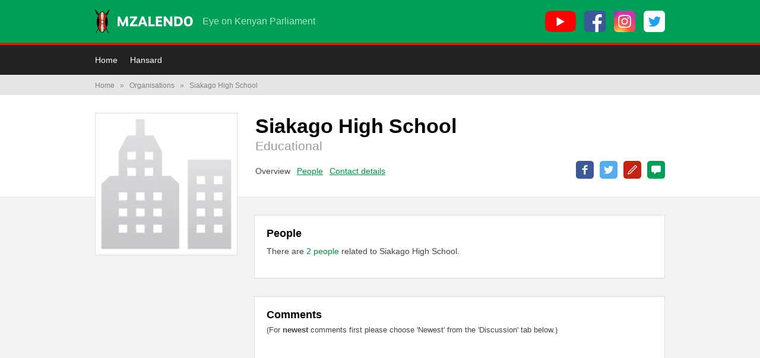

--- FILE ---
content_type: text/html; charset=utf-8
request_url: https://info.mzalendo.com/organisation/siakago-high-school/
body_size: 7219
content:
<!DOCTYPE html>
<html lang="en" class="no-js">
    <head>



        <meta charset="utf-8">
        <title>
            Siakago High School
             :: Mzalendo
        </title>

        <meta http-equiv="Content-Type" content="text/html; charset=UTF-8">
        <meta name="viewport" content="initial-scale=1">
        <meta http-equiv="cleartype" content="on">
        <meta http-equiv="X-UA-Compatible" content="IE=edge,chrome=1">

        
  
  
    <link href="//mzalendo-com.disqus.com" rel="dns-prefetch" />
    <!--[if IE 9]>
      <link href="http://mzalendo-com.disqus.com/" rel="prefetch" />
    <![endif]-->
  


        

        
        <meta name="google-site-verification" content="Rd-0GlHaAhGMpLtcQB8PqvHLDyA4_WOTtx5J5EAqscM" />
        

        

        
<meta property="og:title" content="Siakago High School" />
<meta property="og:site_name" content="Mzalendo" />
<meta property="og:type" content="website" />

<meta property="og:url" content="https://info.mzalendo.com/organisation/siakago-high-school/" />



        
    <link href="/static/css/kenya.f2c829c087d0.css" rel="stylesheet" type="text/css" />


        
        <script type="text/javascript" charset="utf-8">

            window.pombola_settings = {
                google_analytics_account : 'UA-161015246-1',
                static_url:                '/static/',
                map_bounds: {
                  north: 5.06,
                  east:  41.91,
                  south: -4.73,
                  west:  33.83
                },
                crosshairs_image: '/static/images/crosshairs.9809ff8a2f7f.png'
            };

            (function(i,s,o,g,r,a,m){i['GoogleAnalyticsObject']=r;i[r]=i[r]||function(){
            (i[r].q=i[r].q||[]).push(arguments)},i[r].l=1*new Date();a=s.createElement(o),
            m=s.getElementsByTagName(o)[0];a.async=1;a.src=g;m.parentNode.insertBefore(a,m)
            })(window,document,'script','//www.google-analytics.com/analytics.js','ga');

            ga('create', pombola_settings.google_analytics_account);
            ga('send', 'pageview');

        </script>

        

        <script type="text/javascript" src="/static/js/modernizr.bef66a867f61.js" charset="utf-8"></script>

        <!--[if (lt IE 9) & (!IEMobile)]>
            <script type="text/javascript" src="/static/js/respond.c03b5dcc8955.js" charset="utf-8"></script>
        <![endif]-->

        <link rel="icon" type="image/png" href="/static/images/favicon.b2fd842d2a1e.png">

        

    </head>
    <body >

        
          





<header class="site-header">
    <div class="wrapper">

        <a href="/" class="site-header__logo-svg" aria-label="Mzalendo home"><svg width="165" height="40" viewBox="0 0 165 40" xmlns="http://www.w3.org/2000/svg"><title>Mzalendo</title><g fill="none" fill-rule="evenodd"><path d="M17.958 9.784c.187.34.37.69.543 1.046.162.328.314.656.454.977-1.26 2.994-1.9 6.082-1.9 9.182 0 3.098.64 6.187 1.9 9.18-.135.31-.28.623-.442.954-.173.355-.356.707-.542 1.046-1.694 3.087-4.62 6.206-5.726 6.206-1.108 0-4.033-3.12-5.727-6.206-.187-.34-.37-.69-.542-1.046-.16-.33-.307-.645-.442-.955 1.26-2.993 1.9-6.082 1.9-9.18 0-3.1-.64-6.19-1.9-9.183.14-.32.292-.65.453-.977.174-.355.356-.707.543-1.046 1.734-3.153 4.652-6.197 5.714-6.197 1.06 0 3.98 3.044 5.714 6.197" fill="#C32810"/><path d="M10.308 10.907c0-3.128.46-5.805 1.142-7.038.175-.12.344-.214.486-.272v14.957c-.926-.646-1.628-3.824-1.628-7.648M14.18 10.907c0-3.128-.462-5.805-1.143-7.038-.175-.12-.343-.214-.486-.272v14.957c.927-.646 1.63-3.824 1.63-7.648M14.18 31.055c0 3.128-.462 5.805-1.143 7.038-.175.118-.343.213-.486.27V23.407c.927.646 1.63 3.823 1.63 7.648M10.308 31.055c0 3.128.46 5.805 1.142 7.038.175.118.344.213.486.27V23.407c-.926.646-1.628 3.823-1.628 7.648M13.75 20.98c0-1.226-.675-2.22-1.506-2.22-.832 0-1.506.994-1.506 2.22 0 1.228.674 2.223 1.506 2.223.83 0 1.505-.995 1.505-2.222" fill="#FFF"/><path d="M17.958 9.775c.187.34.37.69.543 1.046.162.33.314.657.454.978-1.26 2.994-1.9 6.082-1.9 9.182 0 3.1.64 6.188 1.9 9.18-.135.31-.28.624-.442.955-.173.356-.356.707-.542 1.046-1.694 3.088-4.62 6.216-5.726 6.216-1.108 0-4.033-3.128-5.727-6.215-.187-.338-.37-.69-.542-1.045-.16-.33-.307-.645-.442-.955 1.26-2.992 1.9-6.08 1.9-9.18 0-3.1-.64-6.188-1.9-9.182.14-.32.292-.65.453-.977.174-.354.356-.706.543-1.045 1.734-3.153 4.652-6.188 5.714-6.188 1.06 0 3.98 3.035 5.714 6.188zm-5.715 29.34c1.3 0 4.035-2.432 6.25-6.37l3.957 6.844.873-.505-4.274-7.392c.042-.086.087-.167.13-.252.19-.393.36-.763.52-1.132l.062-.146-.044-.1c1.238-2.964 1.87-6.017 1.87-9.082 0-3.066-.632-6.12-1.87-9.082l.044-.102-.063-.146c-.164-.378-.342-.767-.532-1.155-.036-.073-.075-.14-.11-.214l.682-1.183c.61-.024 1.307-.5 1.6-1.01.383-.663 3.723-7.688 3.06-8.07-.663-.383-5.077 6.022-5.46 6.685-.293.508-.357 1.352-.073 1.89l-.366.636c-2.216-3.947-4.956-6.384-6.257-6.384-1.3 0-4.04 2.437-6.256 6.384l-.367-.636c.284-.538.22-1.382-.074-1.89C5.164 6.04.75-.366.086.016c-.662.383 2.678 7.408 3.06 8.07.294.51.992.987 1.6 1.01l.684 1.185c-.036.074-.075.142-.11.215-.19.388-.37.777-.532 1.155l-.063.146.044.102C3.53 14.86 2.9 17.914 2.9 20.98c0 3.065.63 6.118 1.87 9.08l-.045.102.063.146c.158.37.328.74.52 1.133.04.086.088.167.13.253l-4.273 7.392.872.504 3.957-6.846c2.216 3.94 4.95 6.37 6.25 6.37z" fill="#000"/><path d="M55.404 28.18h-2.37c-.618 0-.76-.31-.783-.973l-.26-8.132h-.047l-3.58 8.582c-.19.474-.5.522-.807.522h-.877c-.453 0-.713-.072-.95-.546l-4.102-8.56h-.047l-.142 8.37c0 .664-.308.735-.805.735h-1.945c-.545 0-.806-.19-.806-.69v-.07l.64-14.937c.025-.57.284-.76.735-.76h1.708c.545 0 .758.19.97.64l5.24 10.718h.048l4.743-10.716c.19-.403.45-.64.972-.64h1.66c.474 0 .64.166.664.593l.782 15.127v.072c0 .45-.213.663-.64.663M71.008 28.18H58.964c-.356 0-.546-.285-.546-.617v-.902c0-.33.047-.568.26-.875l7.4-10.98-.026-.023h-6.59c-.427 0-.688-.188-.688-.687v-1.802c0-.355.213-.57.57-.57h11.19c.498 0 .665.286.665.64v.713c0 .426-.05.83-.333 1.233l-7.304 10.787.024.024h7.398c.402 0 .64.214.64.688v1.683c0 .405-.213.69-.617.69M80.614 17.248c-.167-.52-.31-.97-.428-1.374h-.047c-.12.426-.263.9-.428 1.4l-1.494 4.646h3.89l-1.494-4.672zm7.042 10.93H85c-.57 0-.783-.26-.925-.662l-.95-2.75H77.27l-.948 2.844c-.096.31-.285.57-.712.57h-2.703c-.26 0-.38-.167-.38-.38 0-.096 0-.19.048-.284l5.643-15.198c.142-.357.356-.594.807-.594h2.44c.476 0 .737.214.855.522l5.762 15.104c.047.142.07.26.07.354 0 .285-.164.475-.496.475zM99.726 28.18h-9.01c-.498 0-.76-.12-.76-.76V12.386c0-.426.215-.663.664-.663h2.396c.522 0 .71.166.71.71v12.568h6.048c.45 0 .664.26.664.687v1.8c0 .523-.31.69-.712.69M112.365 28.18h-9.2c-.545 0-.782-.143-.782-.736V12.387c0-.402.213-.663.616-.663h9.436c.38 0 .594.19.594.426v.12l-.215 1.92c-.047.498-.355.592-.924.592h-5.737v3.533h5.382c.522 0 .712.262.712.64v1.732c0 .474-.237.687-.688.687h-5.407v3.747h6.19c.425 0 .687.19.687.64v1.756c0 .45-.215.663-.665.663M129.557 28.18h-2.016c-.425 0-.78-.167-1.042-.523l-7.066-9.412h-.047v9.223c0 .52-.237.71-.71.71h-2.207c-.545 0-.782-.117-.782-.687V12.46c0-.617.284-.736.782-.736h1.992c.474 0 .71.142.972.498l7.066 9.484h.048v-9.294c0-.522.26-.688.734-.688h2.3c.618 0 .664.332.664.735v14.984c0 .617-.26.735-.687.735M138.664 14.972h-1.327v10.006h1.683c2.37 0 4.742-1.02 4.742-5.003 0-3.532-1.755-5.003-5.098-5.003m.498 13.207h-4.837c-.474 0-.758-.12-.758-.736v-14.96c0-.523.14-.76.782-.76h3.745c5.88 0 9.697 1.968 9.697 8.276 0 5.69-3.816 8.18-8.63 8.18M157.136 14.57c-2.062 0-3.46 1.826-3.46 5.334 0 3.747 1.28 5.382 3.532 5.382 2.086 0 3.437-1.683 3.437-5.358 0-3.817-1.256-5.358-3.51-5.358m-.045 13.917c-4.767 0-7.445-3.39-7.445-8.487 0-5.075 2.868-8.63 7.587-8.63 4.955 0 7.444 3.674 7.444 8.487 0 5.335-3.13 8.63-7.586 8.63" fill="#FFF"/></g></svg>
</a>
<a href="/" class="site-header__no-svg-fallback-logo" aria-label="Mzalendo home">Mzalendo</a>


        <span class="site-header__tagline">Eye on Kenyan Parliament</span>

        <ul class="site-header__social">
            <li><a href="https://youtube.com/user/MzalendoKenya" aria-label="YouTube">
                <svg width="52" height="36" viewbox="0 0 52 36" xmlns="http://www.w3.org/2000/svg"><g fill-rule="nonzero" fill="none"><path d="M51 5.6c-.7-2.2-2.4-4-4.7-4.5C42.3 0 26 0 26 0S9.7 0 5.7 1c-2.2.7-4 2.4-4.6 4.6C0 9.6 0 18 0 18s0 8.4 1 12.4c.7 2.2 2.4 4 4.7 4.5C9.7 36 26 36 26 36s16.3 0 20.3-1c2.3-.7 4-2.4 4.6-4.6C52 26.4 52 18 52 18s0-8.3-1-12.4z" fill="red"/><path fill="#FFF" d="M33 18.4l-13.6-7.7v15.5z"/></g></svg>

            </a></li>
            <li><a href="https://facebook.com/MzalendoWatch" aria-label="Facebook">
                <svg width="36" height="36" viewbox="0 0 36 36" xmlns="http://www.w3.org/2000/svg"><g fill-rule="nonzero" fill="none"><rect fill="#3B5998" width="36" height="36" rx="6"/><path d="M24.1 36h-5.5V22.3H14V17h4.6v-4c0-4.5 2.8-7 6.9-7l4 .2V11h-2.7c-2.3 0-2.7 1-2.7 2.6V17h5.3l-.7 5.3h-4.6V36z" fill="#FFF"/></g></svg>

            </a></li>
            <li><a href="https://instagram.com/mzalendowatch" aria-label="Instagram">
                <svg width="36" height="36" viewbox="0 0 36 36" xmlns="http://www.w3.org/2000/svg" xmlns:xlink="http://www.w3.org/1999/xlink"><defs><rect id="a" width="36" height="36" rx="6"/><radialGradient cx="26.6%" cy="107.7%" fx="26.6%" fy="107.7%" r="99.1%" id="b"><stop stop-color="#FD5" offset="0%"/><stop stop-color="#FD5" offset="10%"/><stop stop-color="#FF543E" offset="50%"/><stop stop-color="#C837AB" offset="100%"/></radialGradient><radialGradient cx="-16.8%" cy="7.2%" fx="-16.8%" fy="7.2%" r="44.3%" id="d"><stop stop-color="#3771C8" offset="0%"/><stop stop-color="#3771C8" offset="12.8%"/><stop stop-color="#60F" stop-opacity="0" offset="100%"/></radialGradient></defs><g fill="none" fill-rule="evenodd"><mask id="c" fill="#fff"><use xlink:href="#a"/></mask><use fill="#3B5998" fill-rule="nonzero" xlink:href="#a"/><path d="M18-2H6.7a10 10 0 0 0-3.9 1 8.6 8.6 0 0 0-4.6 6.5c-.2 1-.2 1.2-.2 6v17.8A10 10 0 0 0-1 33c1 2.2 3 3.9 5.5 4.5l2.9.4a896 896 0 0 0 21.1 0c1.4 0 2.2-.2 3-.4A8.4 8.4 0 0 0 37 33c.6-1.1.8-2.2 1-3.8a849 849 0 0 0 0-22.6 9.8 9.8 0 0 0-1-3.9 8.6 8.6 0 0 0-6.6-4.7L24.5-2H18z" fill="url(#b)" fill-rule="nonzero" mask="url(#c)"/><path d="M18-2H6.7a10 10 0 0 0-3.9 1 8.6 8.6 0 0 0-4.6 6.5c-.2 1-.2 1.2-.2 6v17.8A10 10 0 0 0-1 33c1 2.2 3 3.9 5.5 4.5l2.9.4a896 896 0 0 0 21.1 0c1.4 0 2.2-.2 3-.4A8.4 8.4 0 0 0 37 33c.6-1.1.8-2.2 1-3.8a849 849 0 0 0 0-22.6 9.8 9.8 0 0 0-1-3.9 8.6 8.6 0 0 0-6.6-4.7L24.5-2H18z" fill="url(#d)" fill-rule="nonzero" mask="url(#c)"/><path d="M18 7.1h-4.5a8 8 0 0 0-2.6.6c-.7.3-1.4.6-2 1.2-.6.6-1 1.3-1.2 2a8 8 0 0 0-.5 2.6 78.3 78.3 0 0 0 .5 11.6c.3.7.6 1.4 1.2 2 .6.6 1.2 1 2 1.2a8 8 0 0 0 2.6.5 77.2 77.2 0 0 0 11.6-.5c.7-.3 1.3-.6 2-1.2.6-.6 1-1.3 1.2-2a8 8 0 0 0 .5-2.6 78 78 0 0 0-.5-11.6c-.3-.7-.6-1.4-1.2-2-.7-.6-1.3-1-2-1.2a8 8 0 0 0-2.6-.5H18zm-1 2h5.4c1 0 1.6.3 2 .4a3.4 3.4 0 0 1 2 2c.2.5.4 1 .5 2.1a75.7 75.7 0 0 1-.4 10.8l-.8 1.3c-.4.4-.8.6-1.3.8a6 6 0 0 1-2 .4 75.7 75.7 0 0 1-10.8-.4 3.4 3.4 0 0 1-2-2 6 6 0 0 1-.5-2.1 76.1 76.1 0 0 1 .4-10.8 3.4 3.4 0 0 1 2-2 60.4 60.4 0 0 1 5.4-.4l.1-.1zm6.8 1.8a1.3 1.3 0 1 0 0 2.6 1.3 1.3 0 0 0 0-2.6zM18 12.4a5.6 5.6 0 1 0 0 11.2 5.6 5.6 0 0 0 0-11.2zm0 2a3.6 3.6 0 1 1 0 7.2 3.6 3.6 0 0 1 0-7.2z" fill="#FFF" fill-rule="nonzero" mask="url(#c)"/></g></svg>

            </a></li>
            <li><a href="https://twitter.com/MzalendoWatch" aria-label="Twitter">
                <svg width="36" height="36" viewbox="0 0 36 36" xmlns="http://www.w3.org/2000/svg"><g fill-rule="nonzero" fill="none"><rect fill="#FFF" width="36" height="36" rx="6"/><path d="M29 12c-.8.4-1.6.6-2.5.7 1-.5 1.6-1.4 2-2.4-1 .5-1.8.9-2.8 1a4.3 4.3 0 0 0-7.4 4c-3.5-.2-6.7-2-8.8-4.5-.4.6-.6 1.4-.6 2.1 0 1.5.7 2.8 1.9 3.6-.7 0-1.4-.2-2-.5 0 2.1 1.5 3.8 3.5 4.2a4.4 4.4 0 0 1-2 .1c.6 1.7 2.2 3 4 3A8.7 8.7 0 0 1 8 25c2 1.2 4.2 1.9 6.6 1.9 8 0 12.3-6.5 12.3-12.2v-.6c.8-.6 1.5-1.3 2.1-2.2z" fill="#1DA1F2"/></g></svg>

            </a></li>
        </ul>

    </div>
</header>


<nav class="site-menu">
    <div class="wrapper">

        <a class="site-menu__mobile-toggle js-expanded-toggle" href="#menu">
            <svg width="12" height="10" viewbox="0 0 12 10" xmlns="http://www.w3.org/2000/svg"><path d="M0 4h12v2H0V4zm0 4h12v2H0V8zm0-8h12v2H0V0z" fill="#FFF" fill-rule="nonzero"/></svg>
            Menu
        </a>

        <ul id="menu" class="site-menu__links">
          
            
<li>
    <a href="https://mzalendo.com/">Home</a>
</li>
<li>
    <a href="/hansard/">Hansard</a>
</li>       


          
        </ul>

    </div>
</nav>


        

        

        
        
        <div id="breadcrumb">
            <nav class="wrapper">
                <ul>
                    <li><a href="/" title="Breadcrumb link to the homepage.">Home</a>  <span class="sep">&raquo;</span> </li><li><a href="/organisation/all/" title="Breadcrumb link to Organisations">Organisations</a>  <span class="sep">&raquo;</span> </li><li>Siakago High School</li>
                </ul>
            </nav>
        </div>
        

        
    <div id="page" class="object-base clearfix">

        
<script type="text/javascript">

  var disqus_shortname = 'mzalendo\u002Dcom';

  var disqus_config = function () {
    var disqus_identifier = 'organisation\u002D915';
    this.page.url = 'https://info.mzalendo.com/organisation/siakago\u002Dhigh\u002Dschool/';
    
    this.page.title = 'Siakago High School (' + disqus_identifier + ')';
    
  };

  var disqusScriptTagsAdded = {};

  function addDisqusScriptTag (name) {
    if (!disqusScriptTagsAdded[name]) {
      var dsq = document.createElement('script');
      dsq.type  = 'text/javascript';
      dsq.async = true;
      dsq.src   = 'https://' + disqus_shortname + '.disqus.com/' + name + '.js';
      (document.getElementsByTagName('head')[0] || document.getElementsByTagName('body')[0]).appendChild(dsq);
      disqusScriptTagsAdded[name] = true;
    }
  }

  // Load the correct tag using either of these lines in your code. Don't worry
  // about repeating them, subsequent calls are ignored. Annoyingly the 'embed'
  // one produces an exception if it can't find the element it wants :(
  //
  // addDisqusScriptTag('embed');
  // addDisqusScriptTag('count');

</script>



        <div class="object-header">

            <div class="object-sidebar">
                
                  <div class="profile-pic">
                      
                      <img src="/static/images/organisation-210x210.jpg" />
                      
                  </div>
                

                <div class="profile-info">
                  

                </div>
            </div>

            <div class="object-titles">
                
                  <h1> Siakago High School</h1>
                

                
  

  
      <p>Educational</p>
  


                <ul class="tools">
  <li>
    <a  href="https://www.facebook.com/sharer/sharer.php?u=https://info.mzalendo.com/organisation/siakago-high-school/&amp;t=Siakago High School"
        target="_blank"
        class="big-btn-text-fb"
    >Share on Facebook</a>

  
    <li>
      <a  href="https://twitter.com/share?via=MzalendoWatch&amp;text=Siakago High School&amp;url=https://info.mzalendo.com/organisation/siakago-high-school/"
          target="_blank"
          class="big-btn-text-tw"
      >Share on Twitter</a>
    </li>
  

  <li>
    <a  href="/feedback/?url=https://info.mzalendo.com/organisation/siakago-high-school/"
        class="feedback_link big-btn-text-red"
    >Correct this page</a>
  </li>

  
    <li>
      <a  href="#disqus_thread"
          class="big-btn-text-green"
      >Post Comment</a>
    </li>
  

</ul>


                
                <div class="object_menu">
                  <nav>
                    <ul>
                      

  


  
    <li>Overview</li>
  


  


  
    <li><a href="/organisation/siakago-high-school/people/">People</a></li>
  


  


  
    <li><a href="/organisation/siakago-high-school/contact_details/">Contact details</a></li>
  



  
  
    
    <script type="text/javascript" charset="utf-8">
      addDisqusScriptTag('count');
    </script>
  

                    </ul>
                  </nav>
                </div>
                
            </div>

        </div>

        <div class="object-detail">
            <div class="object-detail-inner">
                <div class="large-container">
                  

  

  
    
      <h2>People</h2>

      <p>
        There
        are
        <a href="/organisation/siakago-high-school/people/">
          2
          people
        </a>
        related to Siakago High School.
      </p>
    
  


  
    
  

  


                </div>
                <div class="large-container disqus-container">
                    
    <h2>Comments</h2>


    
    <script type="text/javascript" charset="utf-8">
      addDisqusScriptTag('embed');
    </script>

    <div>
        <div class="disqus_help">
          (For <strong>newest</strong> comments first please choose 'Newest' from the 'Discussion' tab below.)
        </div>
        <div id="disqus_thread"></div>
        <noscript>Please enable JavaScript to view the <a href="http://disqus.com/?ref_noscript">comments powered by Disqus.</a></noscript>
        <a href="http://disqus.com" class="dsq-brlink">comments powered by <span class="logo-disqus">Disqus</span></a>
    </div>


                </div>
            </div>
        </div>

    </div>



        
<footer class="site-footer">
    <div class="wrapper">
        
<a href="/" class="site-header__logo-svg" aria-label="Mzalendo home"><svg width="165" height="40" viewBox="0 0 165 40" xmlns="http://www.w3.org/2000/svg"><title>Mzalendo</title><g fill="none" fill-rule="evenodd"><path d="M17.958 9.784c.187.34.37.69.543 1.046.162.328.314.656.454.977-1.26 2.994-1.9 6.082-1.9 9.182 0 3.098.64 6.187 1.9 9.18-.135.31-.28.623-.442.954-.173.355-.356.707-.542 1.046-1.694 3.087-4.62 6.206-5.726 6.206-1.108 0-4.033-3.12-5.727-6.206-.187-.34-.37-.69-.542-1.046-.16-.33-.307-.645-.442-.955 1.26-2.993 1.9-6.082 1.9-9.18 0-3.1-.64-6.19-1.9-9.183.14-.32.292-.65.453-.977.174-.355.356-.707.543-1.046 1.734-3.153 4.652-6.197 5.714-6.197 1.06 0 3.98 3.044 5.714 6.197" fill="#C32810"/><path d="M10.308 10.907c0-3.128.46-5.805 1.142-7.038.175-.12.344-.214.486-.272v14.957c-.926-.646-1.628-3.824-1.628-7.648M14.18 10.907c0-3.128-.462-5.805-1.143-7.038-.175-.12-.343-.214-.486-.272v14.957c.927-.646 1.63-3.824 1.63-7.648M14.18 31.055c0 3.128-.462 5.805-1.143 7.038-.175.118-.343.213-.486.27V23.407c.927.646 1.63 3.823 1.63 7.648M10.308 31.055c0 3.128.46 5.805 1.142 7.038.175.118.344.213.486.27V23.407c-.926.646-1.628 3.823-1.628 7.648M13.75 20.98c0-1.226-.675-2.22-1.506-2.22-.832 0-1.506.994-1.506 2.22 0 1.228.674 2.223 1.506 2.223.83 0 1.505-.995 1.505-2.222" fill="#FFF"/><path d="M17.958 9.775c.187.34.37.69.543 1.046.162.33.314.657.454.978-1.26 2.994-1.9 6.082-1.9 9.182 0 3.1.64 6.188 1.9 9.18-.135.31-.28.624-.442.955-.173.356-.356.707-.542 1.046-1.694 3.088-4.62 6.216-5.726 6.216-1.108 0-4.033-3.128-5.727-6.215-.187-.338-.37-.69-.542-1.045-.16-.33-.307-.645-.442-.955 1.26-2.992 1.9-6.08 1.9-9.18 0-3.1-.64-6.188-1.9-9.182.14-.32.292-.65.453-.977.174-.354.356-.706.543-1.045 1.734-3.153 4.652-6.188 5.714-6.188 1.06 0 3.98 3.035 5.714 6.188zm-5.715 29.34c1.3 0 4.035-2.432 6.25-6.37l3.957 6.844.873-.505-4.274-7.392c.042-.086.087-.167.13-.252.19-.393.36-.763.52-1.132l.062-.146-.044-.1c1.238-2.964 1.87-6.017 1.87-9.082 0-3.066-.632-6.12-1.87-9.082l.044-.102-.063-.146c-.164-.378-.342-.767-.532-1.155-.036-.073-.075-.14-.11-.214l.682-1.183c.61-.024 1.307-.5 1.6-1.01.383-.663 3.723-7.688 3.06-8.07-.663-.383-5.077 6.022-5.46 6.685-.293.508-.357 1.352-.073 1.89l-.366.636c-2.216-3.947-4.956-6.384-6.257-6.384-1.3 0-4.04 2.437-6.256 6.384l-.367-.636c.284-.538.22-1.382-.074-1.89C5.164 6.04.75-.366.086.016c-.662.383 2.678 7.408 3.06 8.07.294.51.992.987 1.6 1.01l.684 1.185c-.036.074-.075.142-.11.215-.19.388-.37.777-.532 1.155l-.063.146.044.102C3.53 14.86 2.9 17.914 2.9 20.98c0 3.065.63 6.118 1.87 9.08l-.045.102.063.146c.158.37.328.74.52 1.133.04.086.088.167.13.253l-4.273 7.392.872.504 3.957-6.846c2.216 3.94 4.95 6.37 6.25 6.37z" fill="#000"/><path d="M55.404 28.18h-2.37c-.618 0-.76-.31-.783-.973l-.26-8.132h-.047l-3.58 8.582c-.19.474-.5.522-.807.522h-.877c-.453 0-.713-.072-.95-.546l-4.102-8.56h-.047l-.142 8.37c0 .664-.308.735-.805.735h-1.945c-.545 0-.806-.19-.806-.69v-.07l.64-14.937c.025-.57.284-.76.735-.76h1.708c.545 0 .758.19.97.64l5.24 10.718h.048l4.743-10.716c.19-.403.45-.64.972-.64h1.66c.474 0 .64.166.664.593l.782 15.127v.072c0 .45-.213.663-.64.663M71.008 28.18H58.964c-.356 0-.546-.285-.546-.617v-.902c0-.33.047-.568.26-.875l7.4-10.98-.026-.023h-6.59c-.427 0-.688-.188-.688-.687v-1.802c0-.355.213-.57.57-.57h11.19c.498 0 .665.286.665.64v.713c0 .426-.05.83-.333 1.233l-7.304 10.787.024.024h7.398c.402 0 .64.214.64.688v1.683c0 .405-.213.69-.617.69M80.614 17.248c-.167-.52-.31-.97-.428-1.374h-.047c-.12.426-.263.9-.428 1.4l-1.494 4.646h3.89l-1.494-4.672zm7.042 10.93H85c-.57 0-.783-.26-.925-.662l-.95-2.75H77.27l-.948 2.844c-.096.31-.285.57-.712.57h-2.703c-.26 0-.38-.167-.38-.38 0-.096 0-.19.048-.284l5.643-15.198c.142-.357.356-.594.807-.594h2.44c.476 0 .737.214.855.522l5.762 15.104c.047.142.07.26.07.354 0 .285-.164.475-.496.475zM99.726 28.18h-9.01c-.498 0-.76-.12-.76-.76V12.386c0-.426.215-.663.664-.663h2.396c.522 0 .71.166.71.71v12.568h6.048c.45 0 .664.26.664.687v1.8c0 .523-.31.69-.712.69M112.365 28.18h-9.2c-.545 0-.782-.143-.782-.736V12.387c0-.402.213-.663.616-.663h9.436c.38 0 .594.19.594.426v.12l-.215 1.92c-.047.498-.355.592-.924.592h-5.737v3.533h5.382c.522 0 .712.262.712.64v1.732c0 .474-.237.687-.688.687h-5.407v3.747h6.19c.425 0 .687.19.687.64v1.756c0 .45-.215.663-.665.663M129.557 28.18h-2.016c-.425 0-.78-.167-1.042-.523l-7.066-9.412h-.047v9.223c0 .52-.237.71-.71.71h-2.207c-.545 0-.782-.117-.782-.687V12.46c0-.617.284-.736.782-.736h1.992c.474 0 .71.142.972.498l7.066 9.484h.048v-9.294c0-.522.26-.688.734-.688h2.3c.618 0 .664.332.664.735v14.984c0 .617-.26.735-.687.735M138.664 14.972h-1.327v10.006h1.683c2.37 0 4.742-1.02 4.742-5.003 0-3.532-1.755-5.003-5.098-5.003m.498 13.207h-4.837c-.474 0-.758-.12-.758-.736v-14.96c0-.523.14-.76.782-.76h3.745c5.88 0 9.697 1.968 9.697 8.276 0 5.69-3.816 8.18-8.63 8.18M157.136 14.57c-2.062 0-3.46 1.826-3.46 5.334 0 3.747 1.28 5.382 3.532 5.382 2.086 0 3.437-1.683 3.437-5.358 0-3.817-1.256-5.358-3.51-5.358m-.045 13.917c-4.767 0-7.445-3.39-7.445-8.487 0-5.075 2.868-8.63 7.587-8.63 4.955 0 7.444 3.674 7.444 8.487 0 5.335-3.13 8.63-7.586 8.63" fill="#FFF"/></g></svg>
</a>
<a href="/" class="site-header__no-svg-fallback-logo" aria-label="Mzalendo home">Mzalendo</a>

<div class="site-footer__links">
    <div class="site-footer__links__primary">
        <ul>
            
            
<li>
    <a href="https://mzalendo.com/">Home</a>
</li>
<li>
    <a href="/hansard/">Hansard</a>
</li>       


            
            
            
        </ul>
    </div>
    <div class="site-footer__links__secondary">
        <ul>
            <li>
                <a href="https://facebook.com/MzalendoWatch">Facebook</a> –
                <a href="https://www.facebook.com/sharer/sharer.php?u=https://info.mzalendo.com/organisation/siakago-high-school/" target="_blank">
                    Share this page
                </a>
            </li>
            <li>
                <a href="https://twitter.com/MzalendoWatch">Twitter</a> –
                <a href="https://twitter.com/share?via=MzalendoWatch&amp;url=https://info.mzalendo.com/organisation/siakago-high-school/" target="_blank">
                    Share this page
                </a>
            </li>
            <li>
                <a href="https://instagram.com/mzalendowatch">Instagram</a>
            </li>
            <li>
                <a href="https://youtube.com/user/MzalendoKenya">YouTube</a>
            </li>
        </ul>
        <ul>
            <li><a href="/info/policies">Privacy</a></li>
            <li><a href="/feedback/?url=https://info.mzalendo.com/organisation/siakago-high-school/" class="feedback_link"><strong>Give us feedback</strong></a></li>
        </ul>
    </div>
</div>
<div class="site-footer__subscribe">
    <h2>Subscribe to our newsletter</h2>
    <p>Your weekly summary of what’s happening in parliament.</p>
    <form action="https://mzalendo.us2.list-manage.com/subscribe/post?u=c0b4940a102336a932a5c30c4&amp;id=9963e6377d" method="post" id="mc-embedded-subscribe-form" name="mc-embedded-subscribe-form" class="validate" target="_blank">
        <label for="mce-EMAIL">Email address</label>
        <div class="subscribe-fields">
            <input type="email" value="" name="EMAIL" class="email" id="mce-EMAIL" required>
            <input type="submit" value="Subscribe" name="subscribe" id="mc-embedded-subscribe">
        </div>
    </form>
    <p>
        <a href="https://us2.campaign-archive.com/home/?u=c0b4940a102336a932a5c30c4&id=9963e6377d">Or browse past issues</a>
    </p>
</div>
<div class="site-footer__attribution">
    <p>
        This site runs on
        <a href="https://www.mysociety.org/projects/parliamentary-monitoring/pombola/">open source code</a>
        written by <a href="http://www.mysociety.org">mySociety</a>.
    </p>
    
    
</div>
    </div>
</footer>


        
          <script src="//ajax.googleapis.com/ajax/libs/jquery/1.7.1/jquery.min.js"></script>
          <script src="//www.google.com/jsapi"></script>
          <script type="text/javascript" src="/static/js/base.45ad546ff1ed.js" charset="utf-8"></script>
          <script type="text/javascript" src="/static/js/survey.5392221003b5.js" charset="utf-8"></script>
        

        <div id="fb-root"></div>
    </body>
</html>


--- FILE ---
content_type: text/css
request_url: https://info.mzalendo.com/static/css/kenya.f2c829c087d0.css
body_size: 23196
content:
@charset "UTF-8";html,body,div,span,applet,object,iframe,h1,h2,h3,h4,h5,h6,p,blockquote,pre,a,abbr,acronym,address,big,cite,code,del,dfn,em,img,ins,kbd,q,s,samp,small,strike,strong,sub,sup,tt,var,b,u,i,center,dl,dt,dd,ol,ul,li,fieldset,form,label,legend,table,caption,tbody,tfoot,thead,tr,th,td,article,aside,canvas,details,embed,figure,figcaption,footer,header,hgroup,menu,nav,output,ruby,section,summary,time,mark,audio,video{margin:0;padding:0;border:0;font:inherit;font-size:100%;vertical-align:baseline}html{line-height:1}ol,ul{list-style:none}table{border-collapse:collapse;border-spacing:0}caption,th,td{text-align:left;font-weight:normal;vertical-align:middle}q,blockquote{quotes:none}q:before,q:after,blockquote:before,blockquote:after{content:"";content:none}a img{border:0}article,aside,details,figcaption,figure,footer,header,hgroup,menu,nav,section,summary{display:block}.clearfix,.page-wrapper,.local-aspirants{*zoom:1}.clearfix:before,.page-wrapper:before,.local-aspirants:before,.clearfix:after,.page-wrapper:after,.local-aspirants:after{content:"";display:table}.clearfix:after,.page-wrapper:after,.local-aspirants:after{clear:both}#staging_header{background-color:#f8dbdb;color:#903233;font-size:12px;line-height:14px;padding:10px;text-align:center}.notice{text-align:center;padding:.5em;background-color:#f7f7f7}@media print{.notice{display:none}}div.error{border:2px solid red;background-color:#fcc;text-align:center;font-size:125%;padding:5px;margin:1em 0}ul.ui-autocomplete li{list-style:none}.view-selector{float:right}.grid-listing{overflow:auto;display:-webkit-box;display:-moz-box;display:-ms-flexbox;display:-webkit-flex;display:flex;-webkit-box-wrap:wrap;-webkit-flex-wrap:wrap;-ms-flex-wrap:wrap;flex-wrap:wrap}@media(min-width:40em){.grid-listing{margin:-10px}}.grid-listing *{box-sizing:border-box}.grid-listing-item,.local-aspirants ul li{box-sizing:border-box;float:left;width:100%;padding:10px}@media(min-width:20em){.grid-listing-item,.local-aspirants ul li{width:50%}}@media(min-width:30em){.grid-listing-item,.local-aspirants ul li{width:33%}}@media(min-width:45em){.grid-listing-item,.local-aspirants ul li{width:25%}}.grid-listing-item a,.local-aspirants ul li a{display:block;padding:10px;-webkit-box-shadow:rgba(0,0,0,0.2) 0 1px 2px;-moz-box-shadow:rgba(0,0,0,0.2) 0 1px 2px;box-shadow:rgba(0,0,0,0.2) 0 1px 2px;background-color:#f2f0e7;height:100%}@media(min-width:40em){.grid-listing-item a,.local-aspirants ul li a{padding:1em}}.grid-listing-item a:hover,.local-aspirants ul li a:hover,.grid-listing-item a:focus,.local-aspirants ul li a:focus{background-color:#e9e6d6}.grid-listing-item a:hover .parent-place,.local-aspirants ul li a:hover .parent-place,.grid-listing-item a:focus .parent-place,.local-aspirants ul li a:focus .parent-place{color:inherit}.grid-listing-item img,.local-aspirants ul li img{max-width:100%;height:auto}.grid-listing-item .name,.local-aspirants ul li .name{font-size:120%;display:block;margin-top:.5em}.grid-listing-item .place,.local-aspirants ul li .place{display:block;margin-top:.5em}.grid-listing-item .parent-place,.local-aspirants ul li .parent-place{display:block;color:#a7a28d;margin-top:.1em}body{-webkit-tap-highlight-color:rgba(0,0,0,0);-webkit-text-size-adjust:100%;-ms-text-size-adjust:none;font-family:'Arial',sans-serif;color:#444;font-size:100%;background:#e6e6e6}p,h1,h2,h3{margin-bottom:15px;line-height:20px}h1,h2,h3,h4{color:black}p{font-size:14px;line-height:20px}a{color:#009245;text-decoration:none}a:hover{color:#042;text-decoration:underline}h1{font-size:24px;font-weight:bold;line-height:25px}h2{font-size:18px;font-weight:bold;margin-bottom:10px}h3{font-size:16px;font-weight:bold;margin-bottom:10px}h4{font-size:14px;font-weight:bold}ul,ol{padding-left:30px;margin-bottom:20px}ul li,ol li{font-size:14px;line-height:20px;list-style:disc;margin-bottom:10px;background:0;padding:0}ol li{list-style:decimal}dl dt{font-size:14px;font-weight:bold;line-height:20px}dl dd{font-size:14px;line-height:20px;margin-bottom:5px}b,strong{font-weight:bolder}i,em{font-style:italic}blockquote{padding-left:10px}blockquote p:before{content:'“'}blockquote p:after{content:'”'}pre{font-family:monospace}.btn-text-green{display:-moz-inline-stack;display:inline-block;vertical-align:middle;*vertical-align:auto;zoom:1;*display:inline;cursor:pointer;background:gray;color:white;text-decoration:none;text-transform:uppercase;font-size:10px;font-weight:bold;line-height:1;padding:5px 8px;-webkit-border-radius:2px;-moz-border-radius:2px;-ms-border-radius:2px;-o-border-radius:2px;border-radius:2px;background:#87c43c}.btn-text-green:hover{background:#a0a0a0;color:white;text-decoration:none}.btn-text-green:hover{background:#96d942}.btn-text-red{display:-moz-inline-stack;display:inline-block;vertical-align:middle;*vertical-align:auto;zoom:1;*display:inline;cursor:pointer;background:gray;color:white;text-decoration:none;text-transform:uppercase;font-size:10px;font-weight:bold;line-height:1;padding:5px 8px;-webkit-border-radius:2px;-moz-border-radius:2px;-ms-border-radius:2px;-o-border-radius:2px;border-radius:2px;background:#c52600}.btn-text-red:hover{background:#a0a0a0;color:white;text-decoration:none}.btn-text-red:hover{background:#ff3600}.big-btn-text-green{display:-moz-inline-stack;display:inline-block;vertical-align:middle;*vertical-align:auto;zoom:1;*display:inline;cursor:pointer;background:gray;color:white;text-decoration:none;text-transform:uppercase;font-size:10px;font-weight:bold;line-height:1;padding:5px 8px;-webkit-border-radius:2px;-moz-border-radius:2px;-ms-border-radius:2px;-o-border-radius:2px;border-radius:2px;text-transform:none;font-size:14px;padding:5px 8px;display:-moz-inline-stack;display:inline-block;vertical-align:middle;*vertical-align:auto;zoom:1;*display:inline;-webkit-border-radius:5px;-moz-border-radius:5px;-ms-border-radius:5px;-o-border-radius:5px;border-radius:5px;background:#87c43c;background:-webkit-gradient(linear,50% 0,50% 100%,color-stop(0,#96d942),color-stop(100%,#87c43c));background:-webkit-linear-gradient(#96d942,#87c43c);background:-moz-linear-gradient(#96d942,#87c43c);background:-o-linear-gradient(#96d942,#87c43c);background:linear-gradient(#96d942,#87c43c)}.big-btn-text-green:hover{background:#a0a0a0;color:white;text-decoration:none}.big-btn-text-green:hover{background:#96d942;background:-webkit-gradient(linear,50% 0,50% 100%,color-stop(0,#87c43c),color-stop(100%,#96d942));background:-webkit-linear-gradient(#87c43c,#96d942);background:-moz-linear-gradient(#87c43c,#96d942);background:-o-linear-gradient(#87c43c,#96d942);background:linear-gradient(#87c43c,#96d942)}.big-btn-text-red{display:-moz-inline-stack;display:inline-block;vertical-align:middle;*vertical-align:auto;zoom:1;*display:inline;cursor:pointer;background:gray;color:white;text-decoration:none;text-transform:uppercase;font-size:10px;font-weight:bold;line-height:1;padding:5px 8px;-webkit-border-radius:2px;-moz-border-radius:2px;-ms-border-radius:2px;-o-border-radius:2px;border-radius:2px;text-transform:none;font-size:14px;padding:5px 8px;display:-moz-inline-stack;display:inline-block;vertical-align:middle;*vertical-align:auto;zoom:1;*display:inline;-webkit-border-radius:5px;-moz-border-radius:5px;-ms-border-radius:5px;-o-border-radius:5px;border-radius:5px;background:#c52600;background:-webkit-gradient(linear,50% 0,50% 100%,color-stop(0,#ff3600),color-stop(100%,#c52600));background:-webkit-linear-gradient(#ff3600,#c52600);background:-moz-linear-gradient(#ff3600,#c52600);background:-o-linear-gradient(#ff3600,#c52600);background:linear-gradient(#ff3600,#c52600)}.big-btn-text-red:hover{background:#a0a0a0;color:white;text-decoration:none}.big-btn-text-red:hover{background:#ff3600;background:-webkit-gradient(linear,50% 0,50% 100%,color-stop(0,#c52600),color-stop(100%,#ff3600));background:-webkit-linear-gradient(#c52600,#ff3600);background:-moz-linear-gradient(#c52600,#ff3600);background:-o-linear-gradient(#c52600,#ff3600);background:linear-gradient(#c52600,#ff3600)}.big-btn-text-fb{display:-moz-inline-stack;display:inline-block;vertical-align:middle;*vertical-align:auto;zoom:1;*display:inline;cursor:pointer;background:gray;color:white;text-decoration:none;text-transform:uppercase;font-size:10px;font-weight:bold;line-height:1;padding:5px 8px;-webkit-border-radius:2px;-moz-border-radius:2px;-ms-border-radius:2px;-o-border-radius:2px;border-radius:2px;text-transform:none;font-size:14px;padding:5px 8px;display:-moz-inline-stack;display:inline-block;vertical-align:middle;*vertical-align:auto;zoom:1;*display:inline;-webkit-border-radius:5px;-moz-border-radius:5px;-ms-border-radius:5px;-o-border-radius:5px;border-radius:5px;background:-webkit-gradient(linear,50% 0,50% 100%,color-stop(0,#0049d7),color-stop(100%,#0042c2));background:-webkit-linear-gradient(#0049d7,#0042c2);background:-moz-linear-gradient(#0049d7,#0042c2);background:-o-linear-gradient(#0049d7,#0042c2);background:linear-gradient(#0049d7,#0042c2)}.big-btn-text-fb:hover{background:#a0a0a0;color:white;text-decoration:none}.big-btn-text-fb:hover{background:-webkit-gradient(linear,50% 0,50% 100%,color-stop(0,#0042c2),color-stop(100%,#0049d7));background:-webkit-linear-gradient(#0042c2,#0049d7);background:-moz-linear-gradient(#0042c2,#0049d7);background:-o-linear-gradient(#0042c2,#0049d7);background:linear-gradient(#0042c2,#0049d7)}.big-btn-text-tw{display:-moz-inline-stack;display:inline-block;vertical-align:middle;*vertical-align:auto;zoom:1;*display:inline;cursor:pointer;background:gray;color:white;text-decoration:none;text-transform:uppercase;font-size:10px;font-weight:bold;line-height:1;padding:5px 8px;-webkit-border-radius:2px;-moz-border-radius:2px;-ms-border-radius:2px;-o-border-radius:2px;border-radius:2px;text-transform:none;font-size:14px;padding:5px 8px;display:-moz-inline-stack;display:inline-block;vertical-align:middle;*vertical-align:auto;zoom:1;*display:inline;-webkit-border-radius:5px;-moz-border-radius:5px;-ms-border-radius:5px;-o-border-radius:5px;border-radius:5px;background:-webkit-gradient(linear,50% 0,50% 100%,color-stop(0,#7ad9e7),color-stop(100%,#74cfdc));background:-webkit-linear-gradient(#7ad9e7,#74cfdc);background:-moz-linear-gradient(#7ad9e7,#74cfdc);background:-o-linear-gradient(#7ad9e7,#74cfdc);background:linear-gradient(#7ad9e7,#74cfdc)}.big-btn-text-tw:hover{background:#a0a0a0;color:white;text-decoration:none}.big-btn-text-tw:hover{background:-webkit-gradient(linear,50% 0,50% 100%,color-stop(0,#74cfdc),color-stop(100%,#7ad9e7));background:-webkit-linear-gradient(#74cfdc,#7ad9e7);background:-moz-linear-gradient(#74cfdc,#7ad9e7);background:-o-linear-gradient(#74cfdc,#7ad9e7);background:linear-gradient(#74cfdc,#7ad9e7)}.btn-question{display:block;width:15px;height:15px;text-indent:-999999px;background:url("../images/question.00d5e54299d3.png") 0 0 no-repeat}.btn-question:hover{background-position:0 -21px}.ui-helper-hidden{display:none}.ui-helper-hidden-accessible{border:0;clip:rect(0 0 0 0);height:1px;margin:-1px;overflow:hidden;padding:0;position:absolute;width:1px}.ui-helper-reset{margin:0;padding:0;border:0;outline:0;line-height:1.3;text-decoration:none;font-size:100%;list-style:none}.ui-helper-clearfix{min-height:0}.ui-helper-clearfix:before{content:"";display:table;border-collapse:collapse}.ui-helper-clearfix:after{content:"";display:table;border-collapse:collapse;clear:both}.ui-helper-zfix{width:100%;height:100%;top:0;left:0;position:absolute;opacity:0;filter:Alpha(Opacity=0)}.ui-front{z-index:100}.ui-state-disabled{cursor:default !important}.ui-icon{display:block;text-indent:-99999px;overflow:hidden;background-repeat:no-repeat}.ui-widget-overlay{position:fixed;top:0;left:0;width:100%;height:100%}.ui-draggable-handle{-ms-touch-action:none;touch-action:none}.ui-resizable{position:relative}.ui-resizable-handle{position:absolute;font-size:.1px;display:block;-ms-touch-action:none;touch-action:none}.ui-resizable-disabled .ui-resizable-handle,.ui-resizable-autohide .ui-resizable-handle{display:none}.ui-resizable-n{cursor:n-resize;height:7px;width:100%;top:-5px;left:0}.ui-resizable-s{cursor:s-resize;height:7px;width:100%;bottom:-5px;left:0}.ui-resizable-e{cursor:e-resize;width:7px;right:-5px;top:0;height:100%}.ui-resizable-w{cursor:w-resize;width:7px;left:-5px;top:0;height:100%}.ui-resizable-se{cursor:se-resize;width:12px;height:12px;right:1px;bottom:1px}.ui-resizable-sw{cursor:sw-resize;width:9px;height:9px;left:-5px;bottom:-5px}.ui-resizable-nw{cursor:nw-resize;width:9px;height:9px;left:-5px;top:-5px}.ui-resizable-ne{cursor:ne-resize;width:9px;height:9px;right:-5px;top:-5px}.ui-autocomplete{position:absolute;top:0;left:0;cursor:default}.ui-button{display:inline-block;position:relative;padding:0;line-height:normal;margin-right:.1em;cursor:pointer;vertical-align:middle;text-align:center;overflow:visible;text-decoration:none}.ui-button:link,.ui-button:visited,.ui-button:hover,.ui-button:active{text-decoration:none}.ui-button-icon-only{width:2.2em}button.ui-button-icon-only{width:2.4em}.ui-button-icons-only{width:3.4em}button.ui-button-icons-only{width:3.7em}.ui-button .ui-button-text{display:block;line-height:normal}.ui-button-text-only .ui-button-text{padding:.4em 1em}.ui-button-icon-only .ui-button-text,.ui-button-icons-only .ui-button-text{padding:.4em;text-indent:-9999999px}.ui-button-text-icon-primary .ui-button-text,.ui-button-text-icons .ui-button-text{padding:.4em 1em .4em 2.1em}.ui-button-text-icon-secondary .ui-button-text{padding:.4em 2.1em .4em 1em}.ui-button-text-icons .ui-button-text{padding:.4em 2.1em .4em 1em;padding-left:2.1em;padding-right:2.1em}input.ui-button{padding:.4em 1em}.ui-button-icon-only .ui-icon,.ui-button-text-icon-primary .ui-icon,.ui-button-text-icon-secondary .ui-icon,.ui-button-text-icons .ui-icon,.ui-button-icons-only .ui-icon{position:absolute;top:50%;margin-top:-8px}.ui-button-icon-only .ui-icon{left:50%;margin-left:-8px}.ui-button-text-icon-primary .ui-button-icon-primary,.ui-button-text-icons .ui-button-icon-primary,.ui-button-icons-only .ui-button-icon-primary{left:.5em}.ui-button-text-icon-secondary .ui-button-icon-secondary,.ui-button-text-icons .ui-button-icon-secondary,.ui-button-icons-only .ui-button-icon-secondary{right:.5em}.ui-buttonset{margin-right:7px}.ui-buttonset .ui-button{margin-left:0;margin-right:-.3em}input.ui-button::-moz-focus-inner,button.ui-button::-moz-focus-inner{border:0;padding:0}.ui-datepicker{width:17em;padding:.2em .2em 0;display:none}.ui-datepicker .ui-datepicker-header{position:relative;padding:.2em 0}.ui-datepicker .ui-datepicker-prev,.ui-datepicker .ui-datepicker-next{position:absolute;top:2px;width:1.8em;height:1.8em}.ui-datepicker .ui-datepicker-prev-hover,.ui-datepicker .ui-datepicker-next-hover{top:1px}.ui-datepicker .ui-datepicker-prev{left:2px}.ui-datepicker .ui-datepicker-next{right:2px}.ui-datepicker .ui-datepicker-prev-hover{left:1px}.ui-datepicker .ui-datepicker-next-hover{right:1px}.ui-datepicker .ui-datepicker-prev span,.ui-datepicker .ui-datepicker-next span{display:block;position:absolute;left:50%;margin-left:-8px;top:50%;margin-top:-8px}.ui-datepicker .ui-datepicker-title{margin:0 2.3em;line-height:1.8em;text-align:center}.ui-datepicker .ui-datepicker-title select{font-size:1em;margin:1px 0}.ui-datepicker select.ui-datepicker-month,.ui-datepicker select.ui-datepicker-year{width:45%}.ui-datepicker table{width:100%;font-size:.9em;border-collapse:collapse;margin:0 0 .4em}.ui-datepicker th{padding:.7em .3em;text-align:center;font-weight:bold;border:0}.ui-datepicker td{border:0;padding:1px}.ui-datepicker td span,.ui-datepicker td a{display:block;padding:.2em;text-align:right;text-decoration:none}.ui-datepicker .ui-datepicker-buttonpane{background-image:none;margin:.7em 0 0 0;padding:0 .2em;border-left:0;border-right:0;border-bottom:0}.ui-datepicker .ui-datepicker-buttonpane button{float:right;margin:.5em .2em .4em;cursor:pointer;padding:.2em .6em .3em .6em;width:auto;overflow:visible}.ui-datepicker .ui-datepicker-buttonpane button.ui-datepicker-current{float:left}.ui-datepicker.ui-datepicker-multi{width:auto}.ui-datepicker-multi .ui-datepicker-group{float:left}.ui-datepicker-multi .ui-datepicker-group table{width:95%;margin:0 auto .4em}.ui-datepicker-multi-2 .ui-datepicker-group{width:50%}.ui-datepicker-multi-3 .ui-datepicker-group{width:33.3%}.ui-datepicker-multi-4 .ui-datepicker-group{width:25%}.ui-datepicker-multi .ui-datepicker-group-last .ui-datepicker-header,.ui-datepicker-multi .ui-datepicker-group-middle .ui-datepicker-header{border-left-width:0}.ui-datepicker-multi .ui-datepicker-buttonpane{clear:left}.ui-datepicker-row-break{clear:both;width:100%;font-size:0}.ui-datepicker-rtl{direction:rtl}.ui-datepicker-rtl .ui-datepicker-prev{right:2px;left:auto}.ui-datepicker-rtl .ui-datepicker-next{left:2px;right:auto}.ui-datepicker-rtl .ui-datepicker-prev:hover{right:1px;left:auto}.ui-datepicker-rtl .ui-datepicker-next:hover{left:1px;right:auto}.ui-datepicker-rtl .ui-datepicker-buttonpane{clear:right}.ui-datepicker-rtl .ui-datepicker-buttonpane button{float:left}.ui-datepicker-rtl .ui-datepicker-buttonpane button.ui-datepicker-current{float:right}.ui-datepicker-rtl .ui-datepicker-group{float:right}.ui-datepicker-rtl .ui-datepicker-group-last .ui-datepicker-header,.ui-datepicker-rtl .ui-datepicker-group-middle .ui-datepicker-header{border-right-width:0;border-left-width:1px}.ui-dialog{overflow:hidden;position:absolute;top:0;left:0;padding:.2em;outline:0}.ui-dialog .ui-dialog-titlebar{padding:.4em 1em;position:relative}.ui-dialog .ui-dialog-title{float:left;margin:.1em 0;white-space:nowrap;width:90%;overflow:hidden;text-overflow:ellipsis}.ui-dialog .ui-dialog-titlebar-close{position:absolute;right:.3em;top:50%;width:20px;margin:-10px 0 0 0;padding:1px;height:20px}.ui-dialog .ui-dialog-content{position:relative;border:0;padding:.5em 1em;background:0;overflow:auto}.ui-dialog .ui-dialog-buttonpane{text-align:left;border-width:1px 0 0 0;background-image:none;margin-top:.5em;padding:.3em 1em .5em .4em}.ui-dialog .ui-dialog-buttonpane .ui-dialog-buttonset{float:right}.ui-dialog .ui-dialog-buttonpane button{margin:.5em .4em .5em 0;cursor:pointer}.ui-dialog .ui-resizable-se{width:12px;height:12px;right:-5px;bottom:-5px;background-position:16px 16px}.ui-draggable .ui-dialog-titlebar{cursor:move}.ui-menu{list-style:none;padding:0;margin:0;display:block;outline:0}.ui-menu .ui-menu{position:absolute}.ui-menu .ui-menu-item{position:relative;margin:0;padding:3px 1em 3px .4em;cursor:pointer;min-height:0;list-style-image:url("[data-uri]")}.ui-menu .ui-menu-divider{margin:5px 0;height:0;font-size:0;line-height:0;border-width:1px 0 0 0}.ui-menu .ui-state-focus,.ui-menu .ui-state-active{margin:-1px}.ui-menu-icons{position:relative}.ui-menu-icons .ui-menu-item{padding-left:2em}.ui-menu .ui-icon{position:absolute;top:0;bottom:0;left:.2em;margin:auto 0}.ui-menu .ui-menu-icon{left:auto;right:0}.ui-tabs{position:relative;padding:.2em}.ui-tabs .ui-tabs-nav{margin:0;padding:.2em .2em 0}.ui-tabs .ui-tabs-nav li{list-style:none;float:left;position:relative;top:0;margin:1px .2em 0 0;border-bottom-width:0;padding:0;white-space:nowrap}.ui-tabs .ui-tabs-nav .ui-tabs-anchor{float:left;padding:.5em 1em;text-decoration:none}.ui-tabs .ui-tabs-nav li.ui-tabs-active{margin-bottom:-1px;padding-bottom:1px}.ui-tabs .ui-tabs-nav li.ui-tabs-active .ui-tabs-anchor{cursor:text}.ui-tabs .ui-tabs-nav li.ui-state-disabled .ui-tabs-anchor,.ui-tabs .ui-tabs-nav li.ui-tabs-loading .ui-tabs-anchor{cursor:text}.ui-tabs-collapsible .ui-tabs-nav li.ui-tabs-active .ui-tabs-anchor{cursor:pointer}.ui-tabs .ui-tabs-panel{display:block;border-width:0;padding:1em 1.4em;background:0}.ui-state-default,.ui-widget-content .ui-state-default,.ui-widget-header .ui-state-default{border:1px solid #c5c5c5;background:#f6f6f6;font-weight:normal;color:#454545}.ui-state-default a{color:#454545;text-decoration:none}.ui-state-default a:link,.ui-state-default a:visited{color:#454545;text-decoration:none}.ui-state-hover,.ui-widget-content .ui-state-hover,.ui-widget-header .ui-state-hover,.ui-state-focus,.ui-widget-content .ui-state-focus,.ui-widget-header .ui-state-focus{border:1px solid #ccc;background:#ededed;font-weight:normal;color:#2b2b2b}.ui-state-hover a{color:#2b2b2b;text-decoration:none}.ui-state-hover a:hover,.ui-state-hover a:link,.ui-state-hover a:visited{color:#2b2b2b;text-decoration:none}.ui-state-focus a{color:#2b2b2b;text-decoration:none}.ui-state-focus a:hover,.ui-state-focus a:link,.ui-state-focus a:visited{color:#2b2b2b;text-decoration:none}.ui-state-active,.ui-widget-content .ui-state-active,.ui-widget-header .ui-state-active{border:1px solid #003eff;background:#007fff;font-weight:normal;color:#fff}.ui-state-active a{color:#fff;text-decoration:none}.ui-state-active a:link,.ui-state-active a:visited{color:#fff;text-decoration:none}.ui-state-highlight,.ui-widget-content .ui-state-highlight,.ui-widget-header .ui-state-highlight{border:1px solid #dad55e;background:#fffa90;color:#777620}.ui-state-highlight a,.ui-widget-content .ui-state-highlight a,.ui-widget-header .ui-state-highlight a{color:#777620}.ui-state-error,.ui-widget-content .ui-state-error,.ui-widget-header .ui-state-error{border:1px solid #f1a899;background:#fddfdf;color:#5f3f3f}.ui-state-error a,.ui-widget-content .ui-state-error a,.ui-widget-header .ui-state-error a,.ui-state-error-text,.ui-widget-content .ui-state-error-text,.ui-widget-header .ui-state-error-text{color:#5f3f3f}.ui-priority-primary,.ui-widget-content .ui-priority-primary,.ui-widget-header .ui-priority-primary{font-weight:bold}.ui-priority-secondary,.ui-widget-content .ui-priority-secondary,.ui-widget-header .ui-priority-secondary{opacity:.7;filter:Alpha(Opacity=70);font-weight:normal}.ui-state-disabled,.ui-widget-content .ui-state-disabled,.ui-widget-header .ui-state-disabled{opacity:.35;filter:Alpha(Opacity=35);background-image:none}.ui-state-disabled .ui-icon{filter:Alpha(Opacity=35)}.ui-icon{width:16px;height:16px;background-image:url("../images/ui-icons_444444_256x240.d80747d34afb.png")}.ui-widget-content .ui-icon,.ui-widget-header .ui-icon{background-image:url("../images/ui-icons_444444_256x240.d80747d34afb.png")}.ui-state-default .ui-icon{background-image:url("../images/ui-icons_777777_256x240.68855e6e3d28.png")}.ui-state-hover .ui-icon,.ui-state-focus .ui-icon{background-image:url("../images/ui-icons_555555_256x240.1e70a2d46244.png")}.ui-state-active .ui-icon{background-image:url("../images/ui-icons_ffffff_256x240.41612b0f4a03.png")}.ui-state-highlight .ui-icon{background-image:url("../images/ui-icons_777620_256x240.eb4a975c630f.png")}.ui-state-error .ui-icon,.ui-state-error-text .ui-icon{background-image:url("../images/ui-icons_cc0000_256x240.7c81a6253b77.png")}.ui-icon-blank{background-position:16px 16px}.ui-icon-carat-1-n{background-position:0 0}.ui-icon-carat-1-ne{background-position:-16px 0}.ui-icon-carat-1-e{background-position:-32px 0}.ui-icon-carat-1-se{background-position:-48px 0}.ui-icon-carat-1-s{background-position:-64px 0}.ui-icon-carat-1-sw{background-position:-80px 0}.ui-icon-carat-1-w{background-position:-96px 0}.ui-icon-carat-1-nw{background-position:-112px 0}.ui-icon-carat-2-n-s{background-position:-128px 0}.ui-icon-carat-2-e-w{background-position:-144px 0}.ui-icon-triangle-1-n{background-position:0 -16px}.ui-icon-triangle-1-ne{background-position:-16px -16px}.ui-icon-triangle-1-e{background-position:-32px -16px}.ui-icon-triangle-1-se{background-position:-48px -16px}.ui-icon-triangle-1-s{background-position:-64px -16px}.ui-icon-triangle-1-sw{background-position:-80px -16px}.ui-icon-triangle-1-w{background-position:-96px -16px}.ui-icon-triangle-1-nw{background-position:-112px -16px}.ui-icon-triangle-2-n-s{background-position:-128px -16px}.ui-icon-triangle-2-e-w{background-position:-144px -16px}.ui-icon-arrow-1-n{background-position:0 -32px}.ui-icon-arrow-1-ne{background-position:-16px -32px}.ui-icon-arrow-1-e{background-position:-32px -32px}.ui-icon-arrow-1-se{background-position:-48px -32px}.ui-icon-arrow-1-s{background-position:-64px -32px}.ui-icon-arrow-1-sw{background-position:-80px -32px}.ui-icon-arrow-1-w{background-position:-96px -32px}.ui-icon-arrow-1-nw{background-position:-112px -32px}.ui-icon-arrow-2-n-s{background-position:-128px -32px}.ui-icon-arrow-2-ne-sw{background-position:-144px -32px}.ui-icon-arrow-2-e-w{background-position:-160px -32px}.ui-icon-arrow-2-se-nw{background-position:-176px -32px}.ui-icon-arrowstop-1-n{background-position:-192px -32px}.ui-icon-arrowstop-1-e{background-position:-208px -32px}.ui-icon-arrowstop-1-s{background-position:-224px -32px}.ui-icon-arrowstop-1-w{background-position:-240px -32px}.ui-icon-arrowthick-1-n{background-position:0 -48px}.ui-icon-arrowthick-1-ne{background-position:-16px -48px}.ui-icon-arrowthick-1-e{background-position:-32px -48px}.ui-icon-arrowthick-1-se{background-position:-48px -48px}.ui-icon-arrowthick-1-s{background-position:-64px -48px}.ui-icon-arrowthick-1-sw{background-position:-80px -48px}.ui-icon-arrowthick-1-w{background-position:-96px -48px}.ui-icon-arrowthick-1-nw{background-position:-112px -48px}.ui-icon-arrowthick-2-n-s{background-position:-128px -48px}.ui-icon-arrowthick-2-ne-sw{background-position:-144px -48px}.ui-icon-arrowthick-2-e-w{background-position:-160px -48px}.ui-icon-arrowthick-2-se-nw{background-position:-176px -48px}.ui-icon-arrowthickstop-1-n{background-position:-192px -48px}.ui-icon-arrowthickstop-1-e{background-position:-208px -48px}.ui-icon-arrowthickstop-1-s{background-position:-224px -48px}.ui-icon-arrowthickstop-1-w{background-position:-240px -48px}.ui-icon-arrowreturnthick-1-w{background-position:0 -64px}.ui-icon-arrowreturnthick-1-n{background-position:-16px -64px}.ui-icon-arrowreturnthick-1-e{background-position:-32px -64px}.ui-icon-arrowreturnthick-1-s{background-position:-48px -64px}.ui-icon-arrowreturn-1-w{background-position:-64px -64px}.ui-icon-arrowreturn-1-n{background-position:-80px -64px}.ui-icon-arrowreturn-1-e{background-position:-96px -64px}.ui-icon-arrowreturn-1-s{background-position:-112px -64px}.ui-icon-arrowrefresh-1-w{background-position:-128px -64px}.ui-icon-arrowrefresh-1-n{background-position:-144px -64px}.ui-icon-arrowrefresh-1-e{background-position:-160px -64px}.ui-icon-arrowrefresh-1-s{background-position:-176px -64px}.ui-icon-arrow-4{background-position:0 -80px}.ui-icon-arrow-4-diag{background-position:-16px -80px}.ui-icon-extlink{background-position:-32px -80px}.ui-icon-newwin{background-position:-48px -80px}.ui-icon-refresh{background-position:-64px -80px}.ui-icon-shuffle{background-position:-80px -80px}.ui-icon-transfer-e-w{background-position:-96px -80px}.ui-icon-transferthick-e-w{background-position:-112px -80px}.ui-icon-folder-collapsed{background-position:0 -96px}.ui-icon-folder-open{background-position:-16px -96px}.ui-icon-document{background-position:-32px -96px}.ui-icon-document-b{background-position:-48px -96px}.ui-icon-note{background-position:-64px -96px}.ui-icon-mail-closed{background-position:-80px -96px}.ui-icon-mail-open{background-position:-96px -96px}.ui-icon-suitcase{background-position:-112px -96px}.ui-icon-comment{background-position:-128px -96px}.ui-icon-person{background-position:-144px -96px}.ui-icon-print{background-position:-160px -96px}.ui-icon-trash{background-position:-176px -96px}.ui-icon-locked{background-position:-192px -96px}.ui-icon-unlocked{background-position:-208px -96px}.ui-icon-bookmark{background-position:-224px -96px}.ui-icon-tag{background-position:-240px -96px}.ui-icon-home{background-position:0 -112px}.ui-icon-flag{background-position:-16px -112px}.ui-icon-calendar{background-position:-32px -112px}.ui-icon-cart{background-position:-48px -112px}.ui-icon-pencil{background-position:-64px -112px}.ui-icon-clock{background-position:-80px -112px}.ui-icon-disk{background-position:-96px -112px}.ui-icon-calculator{background-position:-112px -112px}.ui-icon-zoomin{background-position:-128px -112px}.ui-icon-zoomout{background-position:-144px -112px}.ui-icon-search{background-position:-160px -112px}.ui-icon-wrench{background-position:-176px -112px}.ui-icon-gear{background-position:-192px -112px}.ui-icon-heart{background-position:-208px -112px}.ui-icon-star{background-position:-224px -112px}.ui-icon-link{background-position:-240px -112px}.ui-icon-cancel{background-position:0 -128px}.ui-icon-plus{background-position:-16px -128px}.ui-icon-plusthick{background-position:-32px -128px}.ui-icon-minus{background-position:-48px -128px}.ui-icon-minusthick{background-position:-64px -128px}.ui-icon-close{background-position:-80px -128px}.ui-icon-closethick{background-position:-96px -128px}.ui-icon-key{background-position:-112px -128px}.ui-icon-lightbulb{background-position:-128px -128px}.ui-icon-scissors{background-position:-144px -128px}.ui-icon-clipboard{background-position:-160px -128px}.ui-icon-copy{background-position:-176px -128px}.ui-icon-contact{background-position:-192px -128px}.ui-icon-image{background-position:-208px -128px}.ui-icon-video{background-position:-224px -128px}.ui-icon-script{background-position:-240px -128px}.ui-icon-alert{background-position:0 -144px}.ui-icon-info{background-position:-16px -144px}.ui-icon-notice{background-position:-32px -144px}.ui-icon-help{background-position:-48px -144px}.ui-icon-check{background-position:-64px -144px}.ui-icon-bullet{background-position:-80px -144px}.ui-icon-radio-on{background-position:-96px -144px}.ui-icon-radio-off{background-position:-112px -144px}.ui-icon-pin-w{background-position:-128px -144px}.ui-icon-pin-s{background-position:-144px -144px}.ui-icon-play{background-position:0 -160px}.ui-icon-pause{background-position:-16px -160px}.ui-icon-seek-next{background-position:-32px -160px}.ui-icon-seek-prev{background-position:-48px -160px}.ui-icon-seek-end{background-position:-64px -160px}.ui-icon-seek-start,.ui-icon-seek-first{background-position:-80px -160px}.ui-icon-stop{background-position:-96px -160px}.ui-icon-eject{background-position:-112px -160px}.ui-icon-volume-off{background-position:-128px -160px}.ui-icon-volume-on{background-position:-144px -160px}.ui-icon-power{background-position:0 -176px}.ui-icon-signal-diag{background-position:-16px -176px}.ui-icon-signal{background-position:-32px -176px}.ui-icon-battery-0{background-position:-48px -176px}.ui-icon-battery-1{background-position:-64px -176px}.ui-icon-battery-2{background-position:-80px -176px}.ui-icon-battery-3{background-position:-96px -176px}.ui-icon-circle-plus{background-position:0 -192px}.ui-icon-circle-minus{background-position:-16px -192px}.ui-icon-circle-close{background-position:-32px -192px}.ui-icon-circle-triangle-e{background-position:-48px -192px}.ui-icon-circle-triangle-s{background-position:-64px -192px}.ui-icon-circle-triangle-w{background-position:-80px -192px}.ui-icon-circle-triangle-n{background-position:-96px -192px}.ui-icon-circle-arrow-e{background-position:-112px -192px}.ui-icon-circle-arrow-s{background-position:-128px -192px}.ui-icon-circle-arrow-w{background-position:-144px -192px}.ui-icon-circle-arrow-n{background-position:-160px -192px}.ui-icon-circle-zoomin{background-position:-176px -192px}.ui-icon-circle-zoomout{background-position:-192px -192px}.ui-icon-circle-check{background-position:-208px -192px}.ui-icon-circlesmall-plus{background-position:0 -208px}.ui-icon-circlesmall-minus{background-position:-16px -208px}.ui-icon-circlesmall-close{background-position:-32px -208px}.ui-icon-squaresmall-plus{background-position:-48px -208px}.ui-icon-squaresmall-minus{background-position:-64px -208px}.ui-icon-squaresmall-close{background-position:-80px -208px}.ui-icon-grip-dotted-vertical{background-position:0 -224px}.ui-icon-grip-dotted-horizontal{background-position:-16px -224px}.ui-icon-grip-solid-vertical{background-position:-32px -224px}.ui-icon-grip-solid-horizontal{background-position:-48px -224px}.ui-icon-gripsmall-diagonal-se{background-position:-64px -224px}.ui-icon-grip-diagonal-se{background-position:-80px -224px}.ui-corner-all,.ui-corner-top,.ui-corner-left,.ui-corner-tl{border-top-left-radius:3px}.ui-corner-all,.ui-corner-top,.ui-corner-right,.ui-corner-tr{border-top-right-radius:3px}.ui-corner-all,.ui-corner-bottom,.ui-corner-left,.ui-corner-bl{border-bottom-left-radius:3px}.ui-corner-all,.ui-corner-bottom,.ui-corner-right,.ui-corner-br{border-bottom-right-radius:3px}.ui-widget-overlay{background:#000;opacity:.3;filter:Alpha(Opacity=30)}.ui-widget-shadow{margin:0;padding:5px;background:#000;opacity:.3;filter:Alpha(Opacity=30);border-radius:8px}.ui-dialog,.ui-autocomplete,.ui-datepicker{border:1px solid #ddd;box-shadow:0 .5em 1em rgba(0,0,0,0.2);background:#fff;border-radius:0 !important}.ui-dialog{padding:0}.ui-dialog .ui-dialog-titlebar{padding:1em}.ui-dialog .ui-dialog-title{margin:0;line-height:1.4em}.ui-dialog .ui-dialog-titlebar-close{right:1em}.ui-dialog .ui-dialog-titlebar-close .ui-button-text{line-height:.1em}.ui-dialog .ui-dialog-content{padding:1em}.ui-dialog .ui-dialog-content>:first-child{margin-top:0}.ui-dialog .ui-dialog-content>:last-child{margin-bottom:0}.ui-dialog .ui-dialog-titlebar+.ui-dialog-content{padding-top:0}.ui-tabs{padding:0}.ui-tabs .ui-tabs-nav{padding:0;margin-bottom:1em;border-bottom:1px solid #ccc}.ui-tabs .ui-tabs-nav li{border:1px solid #ccc;background-color:#eee;border-bottom:0;color:inherit}.ui-tabs .ui-tabs-nav li a{color:inherit}.ui-tabs .ui-tabs-nav .ui-state-hover{background-color:#f3f3f3}.ui-tabs .ui-tabs-nav li.ui-tabs-active{background-color:white}.ui-tabs .ui-tabs-panel{padding:0}.ui-datepicker tr,.ui-datepicker tr:hover{background:transparent !important}.ui-datepicker-calendar{line-height:1.4em}.ui-datepicker-calendar td a{color:#009245;text-decoration:none}.ui-datepicker-calendar td a.ui-state-highlight,.ui-datepicker-calendar td a.ui-state-default{color:#009245}.ui-datepicker-calendar td a.ui-state-active{color:#fff}.ui-datepicker-calendar .ui-state-default{background:transparent;border:0;text-align:center;border-radius:.3em}.ui-datepicker-calendar .ui-state-hover{background-color:#f1f0ec}.ui-datepicker-calendar .ui-state-highlight{background-color:#f1f0ec;color:inherit;border:0}.ui-datepicker-calendar .ui-state-active{background-color:#009245;color:#fff}.ui-autocomplete{padding:.3em 0}.ui-autocomplete .ui-menu-item{padding:.5em 1em;line-height:1em}.ui-autocomplete .ui-menu-item img{vertical-align:text-top;margin-right:.2em}.ui-autocomplete .ui-state-focus{border:0;margin:0}#site-header{clear:both;background:#009245;background:-webkit-gradient(linear,50% 0,50% 100%,color-stop(0,#00c25c),color-stop(100%,#009245));background:-webkit-linear-gradient(#00c25c,#009245);background:-moz-linear-gradient(#00c25c,#009245);background:-o-linear-gradient(#00c25c,#009245);background:linear-gradient(#00c25c,#009245)}#site-header .wrapper{overflow:hidden}#ms_srv_wrapper{background-color:#444;color:#FFF;font-size:12px;line-height:14px;padding:10px;text-align:center}#ms_srv_wrapper a{color:#EEE}#ms_srv_wrapper a:hover{color:#FFF}@media only all and (min-width:640px),print{#site-header{height:60px}#site-header.down{height:80px}#site-header .wrapper{position:relative;overflow:visible}}#logo{display:block;margin-left:10px;float:left;height:42px;text-indent:-999999em;width:147px;background:url("../images/m-logo.84d112b2e428.png") 0 center no-repeat}@media only all and (min-width:640px),print{#logo{position:absolute;left:0;top:10px;height:34px;width:418px;background:url("../images/d-logo.0d5bf917b09e.png") 0 center no-repeat}#logo.down{width:600px;height:50px;background:url("../images/down-logo.5efc2ec0b16c.png") 0 center no-repeat}}menu#mobile-top-tools{float:right}@media only all and (min-width:640px),print{menu#mobile-top-tools{display:none}}menu#mobile-top-tools ul{list-style-type:none;padding:0;margin:0}menu#mobile-top-tools ul li{list-style-type:none;padding:0;margin:0;border:0;float:left;display:inline}menu#mobile-top-tools ul li a{float:left;display:block}menu#mobile-top-tools ul li{padding:.5em 1em 0 0}menu#mobile-top-tools ul li a{color:white}menu#mobile-top-tools ul li a img{vertical-align:middle}#header-search{display:none;float:right;background:transparent;margin:5px 5px 5px 15px;height:auto;border:0}@media only all and (min-width:640px),print{#header-search{display:block}}@media print{#header-search{display:none}}#header-search input{padding:1px 4px 1px 8px;border:1px solid gray;height:22px;-webkit-border-radius:5px 0 0 5px;-moz-border-radius:5px 0 0 5px;-ms-border-radius:5px 0 0 5px;-o-border-radius:5px 0 0 5px;border-radius:5px 0 0 5px;float:left;width:10em;border:1px solid black;font-size:14px}#header-search button{float:left;cursor:pointer;display:block;border:0;padding:0;margin:0;width:auto;height:auto;text-indent:-999999px;-webkit-border-radius:2px;-moz-border-radius:2px;-ms-border-radius:2px;-o-border-radius:2px;border-radius:2px;background:black url("../images/search-icon.167fa3f3f8d7.png") center no-repeat;width:26px;height:26px;margin:0;-webkit-border-radius:0 5px 5px 0;-moz-border-radius:0 5px 5px 0;-ms-border-radius:0 5px 5px 0;-o-border-radius:0 5px 5px 0;border-radius:0 5px 5px 0}#header-search button:hover{background-color:#777}#main-menu{display:none;background:black;background:-webkit-gradient(linear,50% 0,50% 100%,color-stop(0,#000),color-stop(100%,#555));background:-webkit-linear-gradient(#000,#555);background:-moz-linear-gradient(#000,#555);background:-o-linear-gradient(#000,#555);background:linear-gradient(#000,#555)}@media only all and (min-width:640px),print{#main-menu{display:block}}@media print{#main-menu{display:none}}#main-menu nav{width:100%;text-align:center}#main-menu nav ul{list-style-type:none;padding:0;margin:0;width:auto}#main-menu nav ul li{list-style-type:none;padding:0;margin:0;border:0}#main-menu nav a{display:block;padding:8px 7px;color:white;background:black;text-decoration:none}@media only all and (min-width:720px),print{#main-menu nav a{font-size:14px;padding:8px 10px}}#main-menu nav>ul{display:-moz-inline-stack;display:inline-block;vertical-align:middle;*vertical-align:auto;zoom:1;*display:inline;width:100%}#main-menu nav>ul>li{position:relative;display:inline;float:left;height:36px;border-right:2px solid black}#main-menu nav>ul>li:last-child{border-right:0}#main-menu nav>ul>li>a{float:left;font-size:14px;height:20px;border-bottom:0;background:-webkit-gradient(linear,50% 0,50% 100%,color-stop(0,#000),color-stop(100%,#555));background:-webkit-linear-gradient(#000,#555);background:-moz-linear-gradient(#000,#555);background:-o-linear-gradient(#000,#555);background:linear-gradient(#000,#555)}#main-menu nav>ul>li.js-hover-active>a,#main-menu nav>ul>li>a:hover,#main-menu nav>ul>li>a:focus{background:#777;background:-webkit-gradient(linear,50% 0,50% 100%,color-stop(0,#555),color-stop(100%,#000));background:-webkit-linear-gradient(#555,#000);background:-moz-linear-gradient(#555,#000);background:-o-linear-gradient(#555,#000);background:linear-gradient(#555,#000)}#main-menu nav .js-hover-dropdown{position:absolute;z-index:20;left:0;top:36px;text-align:left;width:193px;border-left:1px solid #d4d4d4;border-right:1px solid #d4d4d4;border-bottom:1px solid #d4d4d4}#main-menu nav .js-hover-dropdown li{display:block}#main-menu nav .js-hover-dropdown a{font-size:13px;color:#444;background:#f6f6f6}#main-menu nav .js-hover-dropdown a:hover,#main-menu nav .js-hover-dropdown a:focus{background:#d4d4d4}#main-menu nav .js-hover-dropdown ul a{font-size:11px;line-height:1.3em;text-indent:1em}.m-sub-menu{list-style-type:none;padding:0;margin:0;background:#e6e6e6}.m-sub-menu li{list-style-type:none;padding:0;margin:0;border:0}.m-sub-menu li{margin:0 10px;border-top:1px solid black}.m-sub-menu li a{display:block;padding:10px 0}.m-sub-menu li a:hover{text-decoration:none}#footer-menu li>ul{margin-left:1em}@media only all and (min-width:640px),print{#footer-menu li>ul{display:none}}#footer-menu li>ul li{display:inline;font-size:90%;padding-right:1em}#breadcrumb,#breadcrumb-replacement{display:none}@media only all and (min-width:640px),print{#breadcrumb{display:block;height:40px}#breadcrumb nav ul{list-style-type:none;padding:0;margin:0;display:block;width:100%;padding:10px 0;margin-bottom:10px;float:left}#breadcrumb nav ul li{list-style-type:none;padding:0;margin:0;border:0}#breadcrumb nav ul li,#breadcrumb nav ul li.page-title,#breadcrumb nav ul li a{display:inline;padding:0;color:gray;background:0;text-decoration:none;font-size:12px;font-weight:normal}#breadcrumb nav ul li .sep{padding-left:.5em;padding-right:.5em}#breadcrumb nav ul li a:hover{text-decoration:underline;color:#777}#breadcrumb-replacement{display:block;height:20px;background-color:#fff}}@media print{#breadcrumb{display:none}}@media only all and (min-width:640px) and (max-width:960px),print{#breadcrumb{padding:0 10px}}#site-footer{clear:both;border-top:4px solid #009245;background:#e6e6e6;overflow:hidden}#site-footer>.wrapper{display:table;caption-side:top;position:relative;padding-top:5px}#site-footer .footer-section{border-top:2px solid #009245;padding:10px}@media print{#site-footer .footer-section{display:none}}#site-footer .footer-section:first-child{border:0}#site-footer h4{font-size:120%;color:#009245}#site-footer .footer-section>h4{margin-top:1em}#site-footer p{font-style:italic;color:#777}#site-footer ul{list-style-type:none;padding:0;margin:0;clear:both}#site-footer ul li{list-style-type:none;padding:0;margin:0;border:0}#site-footer ul li{padding:5px 0}#site-footer ul li a:hover{text-decoration:none}#site-footer .subscribe-box{display:table-caption;padding:20px;background:#009245}@media print{#site-footer .subscribe-box{display:none}}#site-footer .subscribe-box h2{color:white;margin:0;text-transform:uppercase;font-weight:normal}#site-footer .subscribe-box form label{display:block;color:white;font-size:15px;margin:15px 0 10px 0}#site-footer .subscribe-box form .subscribe-fields{overflow:hidden}#site-footer .subscribe-box form .subscribe-fields input.email{height:20px;border:0;font-size:15px;padding:6px 8px;width:200px}#site-footer .subscribe-box form .subscribe-fields input.button{vertical-align:top;cursor:pointer;width:32px;height:32px;border:0;margin-left:-4px;text-indent:-999999px;background:#777 url("../images/chevron-right.0a6878672c3c.png") 9px center no-repeat;background:url("../images/chevron-right.0a6878672c3c.png") 9px center no-repeat,-webkit-gradient(linear,50% 0,50% 100%,color-stop(0,#777),color-stop(100%,#000));background:url("../images/chevron-right.0a6878672c3c.png") 9px center no-repeat,-webkit-linear-gradient(#777,#000);background:url("../images/chevron-right.0a6878672c3c.png") 9px center no-repeat,-moz-linear-gradient(#777,#000);background:url("../images/chevron-right.0a6878672c3c.png") 9px center no-repeat,-o-linear-gradient(#777,#000);background:url("../images/chevron-right.0a6878672c3c.png") 9px center no-repeat,linear-gradient(#777,#000)}#site-footer .subscribe-box form .subscribe-fields input.button:hover{background:#848484 url("../images/chevron-right.0a6878672c3c.png") 9px center no-repeat;background:url("../images/chevron-right.0a6878672c3c.png") 9px center no-repeat,-webkit-gradient(linear,50% 0,50% 100%,color-stop(0,#848484),color-stop(100%,#000));background:url("../images/chevron-right.0a6878672c3c.png") 9px center no-repeat,-webkit-linear-gradient(#848484,#000);background:url("../images/chevron-right.0a6878672c3c.png") 9px center no-repeat,-moz-linear-gradient(#848484,#000);background:url("../images/chevron-right.0a6878672c3c.png") 9px center no-repeat,-o-linear-gradient(#848484,#000);background:url("../images/chevron-right.0a6878672c3c.png") 9px center no-repeat,linear-gradient(#848484,#000)}#site-footer .subscribe-box form .subscribe-fields input.button:active{background:black url("../images/chevron-right.0a6878672c3c.png") 9px center no-repeat;background:url("../images/chevron-right.0a6878672c3c.png") 9px center no-repeat,-webkit-gradient(linear,50% 0,50% 100%,color-stop(0,#000),color-stop(100%,#777));background:url("../images/chevron-right.0a6878672c3c.png") 9px center no-repeat,-webkit-linear-gradient(#000,#777);background:url("../images/chevron-right.0a6878672c3c.png") 9px center no-repeat,-moz-linear-gradient(#000,#777);background:url("../images/chevron-right.0a6878672c3c.png") 9px center no-repeat,-o-linear-gradient(#000,#777);background:url("../images/chevron-right.0a6878672c3c.png") 9px center no-repeat,linear-gradient(#000,#777)}#site-footer div.attribution{font-size:80%;color:gray;text-align:center;margin:.5em;clear:both}@media only all and (min-width:640px),print{#site-footer{padding:0 10px}#site-footer>.wrapper{display:block;padding:0}#site-footer .footer-section{border:0;float:left;max-width:250px;width:30%}#site-footer ul{list-style-type:none;padding:0;margin:0;clear:none;margin:10px 30px 0 0}#site-footer ul li{list-style-type:none;padding:0;margin:0;border:0}#site-footer .subscribe-box{display:block;float:right}#site-footer .subscribe-box h2{background:0}}@media only all and (min-width:960px),print{#site-footer{padding:0}}.wrapper{width:100%}#page{background:white;padding-bottom:30px}#page.down{padding:10px}#page.down h2{border:0;background:0;padding:0}#page h2,#page h3{border-top:4px solid #009245;background:#e6e6e6;padding:10px}.page-wrapper{display:table;position:relative;caption-side:bottom}.page-title{display:block;background:#e6e6e6;padding:10px}.title-space{min-height:130px;margin-left:120px;margin-top:10px}.title-space h1{margin:0}.title-space p{font-style:italic}.profile-pic,.profile-map{position:absolute;top:10px;left:10px;width:100px}#map_canvas,.profile-pic img{width:100px;height:100px}.constituency-party{margin:10px 0}.constituency-party h3{margin:0}.constituency-party ul{list-style-type:none;padding:0;margin:0;margin:0 0 20px 0}.constituency-party ul li{list-style-type:none;padding:0;margin:0;border:0}.constituency-party li{border-top:2px solid white}.constituency-party li p,.constituency-party li a{padding:10px;margin:0}.constituency-party li a{font-size:13px;display:block;background:#f6f6f6 url("../images/chevron-right.0a6878672c3c.png") right center no-repeat;color:black;text-decoration:none}.constituency-party li a:hover{background-color:white}.constituency-party li a span{font-style:italic}.profile-names p{margin:0 10px 10px 10px}.large-container p{margin-left:10px;margin-right:10px}.large-container h3{border-top:0;border-bottom:2px solid black;background:0;padding:0 0 5px 0;margin:20px 10px}.large-container h4{font-weight:normal;margin-bottom:10px}.large-container .tab{overflow:hidden}.large-container section ul{list-style-type:none;padding:0;margin:0;margin:20px 0}.large-container section ul li{list-style-type:none;padding:0;margin:0;border:0}.large-container section ul li{border-bottom:1px solid black;margin:0 10px 5px 10px}.large-container section ul li:last-child,.large-container section ul li.last{border-bottom:0}.large-container section ul li p{margin:0 0 5px 0;font-style:italic;font-size:13px}.large-container section ul.tools{list-style-type:none;padding:0;margin:0}.large-container section ul.tools li{list-style-type:none;padding:0;margin:0;border:0;float:left;display:inline}.large-container section ul.tools li a{float:left;display:block}.large-container #comments .big-btn-text-green{display:none}@media only all and (min-width:640px),print{.wrapper{max-width:960px;margin:0 auto}#page.down h1{font-size:40px;line-height:50px;margin:20px 0 40px 0}#page.down h2{font-size:30px}#page h2,#page h3{border-top:0;background:0;padding:0}.page-wrapper{clear:both;display:block}.search-wrap{margin:0}.pagination .disabled{display:none}.page-title{display:block;background:0;padding:0}.title-space{min-height:0;margin:0;position:relative;float:right;width:60%;width:calc(100% - 240px)}.title-space .object-kind{font-style:normal;font-weight:bold;font-size:12px;margin:0;text-transform:uppercase}.profile-pic,.profile-map{position:static;float:left;width:210px}.profile-pic img{width:210px;height:auto}#map_canvas{width:210px;height:210px}.small-container{max-width:510px;clear:left;margin-left:240px;min-height:120px}.profile-info{width:210px;float:left;clear:both}.profile-info h3{text-transform:uppercase;color:gray;font-size:12px;margin-bottom:0}.constituency-party ul{margin-bottom:10px}.constituency-party li{border:0;margin-bottom:5px}.constituency-party li p{padding:0}.constituency-party li a{background:#222;color:white;padding:5px;-webkit-border-radius:5px;-moz-border-radius:5px;-ms-border-radius:5px;-o-border-radius:5px;border-radius:5px}.constituency-party li a:hover{background:#c52600}h3.scorecard-overall{margin:0;padding:15px 10px 10px 10px;background:#f6f6f6;border-bottom:2px solid white}h3.scorecard-overall span{display:-moz-inline-stack;display:inline-block;vertical-align:middle;*vertical-align:auto;zoom:1;*display:inline;height:32px;padding:5px 0 0 130px;margin:-5px 0 0 24px;background:url("../images/d-smiley-sprite.b126c103c054.png") 0 0 no-repeat}h3.scorecard-overall span.score-overall-good{background-position:left -2px}h3.scorecard-overall span.score-overall-average{background-position:left -44px}h3.scorecard-overall span.score-overall-bad{background-position:left -82px}ul.scorecard{list-style-type:none;padding:0;margin:0;display:block}ul.scorecard li{list-style-type:none;padding:0;margin:0;border:0}ul.scorecard li header{overflow:hidden}ul.scorecard li h4{float:left;width:120px;line-height:14px}ul.scorecard li h4 .btn-question{position:absolute;top:0;right:0}ul.scorecard li p{float:left;max-width:250px;font-style:italic;margin:0 0 0 20px;padding:0 0 4px 60px}ul.scorecard li p.score-good{background:url("../images/score-good.305ae86dd8f5.png") left 0 no-repeat}ul.scorecard li p.score-average{background:url("../images/score-average.62c0156752eb.png") left 0 no-repeat}ul.scorecard li p.score-bad{background:url("../images/score-bad.bc1d51502a0c.png") left 0 no-repeat}ul.scorecard li p.score-disabled{background:url("../images/score-disabled.2f838504d220.png") left 0 no-repeat}ul.scorecard .details{margin:0 0 8px 200px;display:block;margin-top:10px}ul.scorecard .details p{font-size:13px}.vcard .label{margin:0}.large-container{margin-left:0;float:right;width:60%;width:calc(100% - 240px)}.large-container .left-col,.large-container .right-col{width:335px;float:left}.large-container .left-col{margin-right:30px}.large-container p,.large-container h3{margin-left:0;margin-right:0}.large-container section h3{margin:20px 0 0 0}.large-container section ul{margin-bottom:30px}.large-container section li{margin-left:0;margin-right:0}.large-container section .tools li{margin-left:5px}.large-container article h3{margin:20px 0 5px 0;border:0}.large-container #comments{display:block}.large-container #comments .big-btn-text-green{float:right;display:-moz-inline-stack;display:inline-block;vertical-align:middle;*vertical-align:auto;zoom:1;*display:inline}.large-container #comments h3{clear:both}}div.object_menu{width:100%}div.object_menu ul{list-style-type:none;padding:0;margin:0}div.object_menu ul li{list-style-type:none;padding:0;margin:0;border:0}div.object_menu ul li{display:inline-block;margin:0 .5em .2em 0}div.object_menu ul li a{text-decoration:underline}.global-search-form{margin-bottom:2em}.open-advanced-search{font-size:.875em}.inline-search-box{width:auto;max-width:640px;margin-bottom:1em;*zoom:1}.inline-search-box:before,.inline-search-box:after{content:"";display:table}.inline-search-box:after{clear:both}.inline-search-box label{display:none}.inline-search-box input{box-sizing:border-box;float:left;width:66%;font-size:1em;height:2.625em;line-height:2.625em;padding:0 .666em;border:1px solid #b3b3b3}@media only all and (min-width:640px){.inline-search-box input{width:75%}}.inline-search-box .button{float:left;width:33%;font-size:.875em;height:auto;line-height:1em;padding:1em;border:0;text-align:center;color:#fff;background-color:#009245;cursor:pointer;-webkit-appearance:none;text-decoration:none}@media only all and (min-width:640px){.inline-search-box .button{width:25%}}.people-list-inline-search{margin:2em 0 2.5em 0;line-height:1.4}.people-list-inline-search label{display:block;padding-bottom:.5em}.people-list-inline-search a{display:block;clear:both;padding-top:.5em}.advanced-search-options{padding:1em;background-color:#f7f7f7;margin-top:1em}.advanced-search-options .radio-button-columns{display:block;margin-bottom:.75em;font-size:.875em}@media(min-width:480px){.advanced-search-options .radio-button-columns{display:inline-block;width:48%;margin-right:1%}}@media(min-width:640px){.advanced-search-options .radio-button-columns{width:30%;margin-right:2%}}@media(min-width:960px){.advanced-search-options .radio-button-columns{width:22%;margin-right:2%}}.advanced-search-options .search-order-by-controls{font-size:.875em;margin:.5em 0 1.5em 0}.advanced-search-options .search-range-controls{font-size:.875em;margin:.5em 0 1.5em 0}.advanced-search-options .search-range-controls h4{margin:.6em 0 .5em}.advanced-search-options .search-range-controls input{width:8em;margin-right:1.5em}.global-search-results em{font-style:normal;background-color:#fff9a3;padding:0 3px}.global-search-results a:hover em,.global-search-results a:active em,.global-search-results a:focus em{text-decoration:none;color:black}.global-search-results .read-more{font-size:.75em;color:#777}.search-results-item{width:100%;margin:1em 0 1em;padding-bottom:1em;border-bottom:1px solid #e6e6e6;clear:both}.search-results-item p:last-child{margin-bottom:0}.search-results-item h3{font-size:21px}.search-results-item h3 a{text-decoration:none}.search-results-item h3 a:hover,.search-results-item h3 a:active,.search-results-item h3 a:focus{text-decoration:underline}.search-image-thumbnail{float:left}.search-image-thumbnail img{max-width:45px;height:auto}@media only all and (min-width:640px){.search-image-thumbnail img{max-width:90px}}.search-result-body{margin-left:65px;min-height:45px}@media only all and (min-width:640px){.search-result-body{margin-left:110px;min-height:90px}}.main-search-result{position:relative;margin-top:3em}.search-type-label{color:#777}.search-type-label--metadata{color:#777}.vcard{list-style-type:none;padding:0;margin:0;overflow:hidden}.vcard li{list-style-type:none;padding:0;margin:0;border:0}.vcard li .address p{line-height:15px;padding-top:4px}.vcard li .label{text-transform:uppercase;color:gray;font-size:11px;float:left;clear:left;min-width:60px;margin-left:10px;margin-right:10px}.vcard li p{padding-left:45px}.vcard a{text-decoration:none;font-size:12px}.social-and-tools{display:none}.social-and-tools ul{list-style-type:none;padding:0;margin:0;margin:20px 0}.social-and-tools ul li{list-style-type:none;padding:0;margin:0;border:0}.social-and-tools ul li{display:block}.social-and-tools ul li a{padding:10px;margin:5px 10px;font-size:17px;font-weight:bold}@media only all and (min-width:640px),print{.social-and-tools{display:block;padding:10px;background:#f7f7f7}.social-and-tools ul{margin:5px 10px}.social-and-tools ul li{margin-right:10px}.social-and-tools ul li a{display:block;padding:8px 0 12px 40px;margin:5px 0;font-size:12px;font-weight:normal;color:#777;background:transparent url("../images/social-links.e7a7f93e90a8.png") 0 -192px no-repeat}.social-and-tools ul li a:hover{color:black}.social-and-tools ul li a.big-btn-text-fb{background-position:0 -192px}.social-and-tools ul li a.big-btn-text-fb:hover{background-position:0 0}.social-and-tools ul li a.big-btn-text-tw{background-position:0 -239px}.social-and-tools ul li a.big-btn-text-tw:hover{background-position:0 -47px}.social-and-tools ul li a.big-btn-text-red{background-position:0 -286px}.social-and-tools ul li a.big-btn-text-red:hover{background-position:0 -94px}.social-and-tools ul li a.big-btn-text-green{background-position:0 -333px}.social-and-tools ul li a.big-btn-text-green:hover{background-position:0 -141px}}@media print{.social-and-tools{display:none}}.js-hover-dropdown{display:none}:hover>.js-hover-dropdown,.js-hover-active>.js-hover-dropdown,:hover+.js-hover-dropdown,:focus+.js-hover-dropdown{display:block}ul.hansard_entries em{font-style:italic}ul.hansard_entries strong{font-weight:bold}ul.hansard_entries li{margin-bottom:.5em;list-style:none}ul.hansard_entries li.scene{margin-left:2em}ul.hansard_entries li.speech p{margin-left:1em}ul.hansard_entries li.search_hansard{text-align:right;padding:.2em}ul.hansard_entries li.page_number{text-align:right;background:#eee;padding:.2em}@media print{#disqus_thread{display:none}}.disqus_help{font-size:80%;margin-bottom:1em}@media print{.disqus_help{display:none}}ul.listing{list-style-type:none;padding:0;margin:0}ul.listing li{list-style-type:none;padding:0;margin:0;border:0}ul.listing li{display:block;overflow:hidden;position:relative;background:#f7f7f7;margin-bottom:5px;padding:15px}ul.listing li h4 a{text-decoration:none;color:black}ul.listing li img{border:5px solid #e6e6e6;float:left;width:60px;height:60px;margin:0 20px 0 0}ul.listing li section{max-width:840px;float:none;clear:none;padding:0 40px 0 90px}ul.listing li section h4{font-weight:bold}ul.listing li section ul{padding-left:30px;margin-bottom:20px}ul.listing li section ul li{font-size:14px;line-height:20px;list-style:disc;margin-bottom:10px;background:0;padding:0}ul.listing li section ul.tools{list-style-type:none;padding:0;margin:0;position:absolute;right:15px;top:15px}ul.listing li section ul.tools li{list-style-type:none;padding:0;margin:0;border:0;float:left;display:inline}ul.listing li section ul.tools li a{float:left;display:block}ul.listing li section ul.tools li{margin-left:5px}ul.listing li section ul.tools li a{display:-moz-inline-stack;display:inline-block;vertical-align:middle;*vertical-align:auto;zoom:1;*display:inline;cursor:pointer;background:gray;color:white;text-decoration:none;text-transform:uppercase;font-size:10px;font-weight:bold;line-height:1;padding:5px 8px;-webkit-border-radius:2px;-moz-border-radius:2px;-ms-border-radius:2px;-o-border-radius:2px;border-radius:2px}ul.listing li section ul.tools li a:hover{background:#a0a0a0;color:white;text-decoration:none}ul.listing li section ul.tools li a.like{display:-moz-inline-stack;display:inline-block;vertical-align:middle;*vertical-align:auto;zoom:1;*display:inline;cursor:pointer;background:gray;color:white;text-decoration:none;text-transform:uppercase;font-size:10px;font-weight:bold;line-height:1;padding:5px 8px;-webkit-border-radius:2px;-moz-border-radius:2px;-ms-border-radius:2px;-o-border-radius:2px;border-radius:2px;background:#87c43c}ul.listing li section ul.tools li a.like:hover{background:#a0a0a0;color:white;text-decoration:none}ul.listing li section ul.tools li a.like:hover{background:#96d942}ul.listing li section ul.tools li a.report{display:-moz-inline-stack;display:inline-block;vertical-align:middle;*vertical-align:auto;zoom:1;*display:inline;cursor:pointer;background:gray;color:white;text-decoration:none;text-transform:uppercase;font-size:10px;font-weight:bold;line-height:1;padding:5px 8px;-webkit-border-radius:2px;-moz-border-radius:2px;-ms-border-radius:2px;-o-border-radius:2px;border-radius:2px;background:#c52600}ul.listing li section ul.tools li a.report:hover{background:#a0a0a0;color:white;text-decoration:none}ul.listing li section ul.tools li a.report:hover{background:#ff3600}ul.listing li section p{font-size:12px;margin:0 !important}ul.listing li section p.meta{font-style:italic}ul.listing li section .read-more-wrap{position:absolute;right:15px;top:35px;bottom:auto}ul.listing li section .meta{color:gray}ul.listing li section a.read-more{display:-moz-inline-stack;display:inline-block;vertical-align:middle;*vertical-align:auto;zoom:1;*display:inline;cursor:pointer;background:gray;color:white;text-decoration:none;text-transform:uppercase;font-size:10px;font-weight:bold;line-height:1;padding:5px 8px;-webkit-border-radius:2px;-moz-border-radius:2px;-ms-border-radius:2px;-o-border-radius:2px;border-radius:2px;display:block;text-indent:-999999px;padding:0;width:24px;height:24px;background:black url("../images/chevron-right.0a6878672c3c.png") 6px 2px no-repeat;-webkit-border-radius:24px;-moz-border-radius:24px;-ms-border-radius:24px;-o-border-radius:24px;border-radius:24px}ul.listing li section a.read-more:hover{background:#a0a0a0;color:white;text-decoration:none}ul.listing li section a.read-more:hover{background:#777 url("../images/chevron-right.0a6878672c3c.png") 6px center no-repeat}@media only all and (min-width:640px),print{ul.listing li img{width:auto;height:auto;max-width:90px;max-height:90px}ul.listing li .thumbnail-image-link{width:90px;text-align:right}ul.listing li section{clear:none}ul.listing li section .read-more-wrap{top:auto;bottom:15px}ul.listing li section a.read-more{display:-moz-inline-stack;display:inline-block;vertical-align:middle;*vertical-align:auto;zoom:1;*display:inline;cursor:pointer;background:gray;color:white;text-decoration:none;text-transform:uppercase;font-size:10px;font-weight:bold;line-height:1;padding:5px 8px;-webkit-border-radius:2px;-moz-border-radius:2px;-ms-border-radius:2px;-o-border-radius:2px;border-radius:2px;text-indent:0;width:auto;height:auto}ul.listing li section a.read-more:hover{background:#a0a0a0;color:white;text-decoration:none}}.session-date-range{margin-bottom:.8em}.parliamentary-session-links{margin-bottom:.8em;margin-top:1.2em}ul.position-listing{padding:0;border-color:#bbb;border-style:solid;border-width:0 1px}ul.position-listing li{margin:0;padding:4px;min-height:50px;list-style:none;border-bottom:1px solid #bbb}ul.position-listing li:nth-child(odd){background-color:#f4f4f4}ul.position-listing li span.name{font-size:125%}ul.position-listing li span.more{float:right}ul.position-listing li img{float:left;width:50px;height:50px;margin-right:1em;margin-bottom:0}div.search-filters,div.search-pagination{color:#eee;padding:8px;min-height:1.5em;font-size:90%}div.search-filters{background:-webkit-gradient(linear,50% 0,50% 100%,color-stop(0,#27a942),color-stop(100%,#22913b));background:-webkit-linear-gradient(#27a942,#22913b);background:-moz-linear-gradient(#27a942,#22913b);background:-o-linear-gradient(#27a942,#22913b);background:linear-gradient(#27a942,#22913b)}div.search-pagination{background:-webkit-gradient(linear,50% 0,50% 100%,color-stop(0,#333132),color-stop(100%,#4c4c4e));background:-webkit-linear-gradient(#333132,#4c4c4e);background:-moz-linear-gradient(#333132,#4c4c4e);background:-o-linear-gradient(#333132,#4c4c4e);background:linear-gradient(#333132,#4c4c4e)}.local-aspirants h3{clear:both}.local-aspirants ul{list-style-type:none;margin:0;padding:0}.local-aspirants ul li{list-style-type:none;margin:0;border:0}.local-aspirants ul li{-webkit-box-shadow:none;-moz-box-shadow:none;box-shadow:none;padding:13px;height:340px}.local-aspirants ul li p{margin:0;padding:0}.local-aspirants p.election-child-places{font-size:larger;margin-top:15px}@media only all and (min-width:640px),print{.local-aspirants{border-top:3px solid #009748;margin-top:24px;padding:10px 0}}h3.scorecard-overall{display:block;font-weight:bold;color:black;padding:10px;margin-bottom:10px;border:0;background:0}h3.scorecard-overall span{padding-top:20px;margin-top:-20px;height:22px;font-weight:normal;display:block;background:url("../images/m-smiley-sprite.ae6fbf942fb2.png") right -3px no-repeat}h3.scorecard-overall span.score-overall-good{background-position:right -3px}h3.scorecard-overall span.score-overall-average{background-position:right -53px}h3.scorecard-overall span.score-overall-bad{background-position:right -103px}span.scorecard-single-smiley{display:block;float:right;margin-top:2px;height:50px;width:50px;background:url("../images/m-smiley-sprite.ae6fbf942fb2.png") right -3px no-repeat}span.scorecard-single-smiley.score-overall-good{background-position:-3px -3px}span.scorecard-single-smiley.score-overall-average{background-position:-53px -53px}span.scorecard-single-smiley.score-overall-bad{background-position:-103px -103px}ul.scorecard{list-style-type:none;padding:0;margin:0;display:-moz-inline-stack;display:inline-block;vertical-align:middle;*vertical-align:auto;zoom:1;*display:inline;width:100%}ul.scorecard li{list-style-type:none;padding:0;margin:0;border:0}ul.scorecard li article{padding:10px;background:#f6f6f6;color:black;border-bottom:2px solid white;overflow:hidden}ul.scorecard li article header h4{display:-moz-inline-stack;display:inline-block;vertical-align:middle;*vertical-align:auto;zoom:1;*display:inline;padding-right:20px;position:relative}ul.scorecard li article header h4 .btn-question{position:absolute;top:3px;right:0}ul.scorecard li article header p{margin:-20px 0 0 0;padding-top:20px}ul.scorecard li article header p.score-good{background:url("../images/score-good.305ae86dd8f5.png") right 0 no-repeat}ul.scorecard li article header p.score-average{background:url("../images/score-average.62c0156752eb.png") right 0 no-repeat}ul.scorecard li article header p.score-bad{background:url("../images/score-bad.bc1d51502a0c.png") right 0 no-repeat}ul.scorecard li article header p.score-disabled{background:url("../images/score-disabled.2f838504d220.png") right 0 no-repeat}ul.scorecard li article header .details span.shout{display:block;background:gray;color:white;margin:10px 0;padding:10px;font-weight:bold;clear:both;-webkit-border-radius:5px;-moz-border-radius:5px;-ms-border-radius:5px;-o-border-radius:5px;border-radius:5px}ul.scorecard li article header .details span.shout p{font-size:100%;float:none;padding:4px;margin:0 auto}ul.scorecard li article header .details span.shout.shout-good{background-color:#009245}ul.scorecard li article header .details span.shout.shout-average{background-color:#f9a326}ul.scorecard li article header .details span.shout.shout-bad{background-color:#c52600}ul.scorecard li article header .details .source{display:block;padding-right:1em;text-align:right;font-style:italic}ul.scorecard li article header .details .source a{font-style:normal}.pagination{overflow:hidden;margin:10px 0}.pagination a,.pagination span{display:-moz-inline-stack;display:inline-block;vertical-align:middle;*vertical-align:auto;zoom:1;*display:inline;padding:6px 10px;background:#f6f6f6;text-decoration:none;border:2px solid #f6f6f6}.pagination a:hover,.pagination span:hover{background-color:#333;color:#fff;border:2px solid #333}.pagination a.prev,.pagination span.prev{padding-left:34px;background-position:5px -67px;background-repeat:no-repeat;background-image:url("../images/pagination.faab2b2b8b78.png")}.pagination a.next,.pagination span.next{padding-right:34px;background-position:right 3px;background-repeat:no-repeat;background-image:url("../images/pagination.faab2b2b8b78.png")}.pagination .disabled{display:none}.pagination .current{background:0}.pagination .current:hover{color:#444;background:0;border:2px solid #f6f6f6}#ajax_dialog_subcontent{width:320px}#ajax_dialog_subcontent label{display:block;font-size:18px;margin:6px 0 10px 0}#ajax_dialog_subcontent textarea{width:300px;height:160px;border:2px solid #777;padding:6px;font-size:16px;-webkit-border-radius:4px;-moz-border-radius:4px;-ms-border-radius:4px;-o-border-radius:4px;border-radius:4px}#ajax_dialog_subcontent textarea:focus{outline:0;box-shadow:rgba(0,0,0,0.2) 0 0 8px}#ajax_dialog_subcontent input.submit{display:-moz-inline-stack;display:inline-block;vertical-align:middle;*vertical-align:auto;zoom:1;*display:inline;cursor:pointer;background:gray;color:white;text-decoration:none;text-transform:uppercase;font-size:10px;font-weight:bold;line-height:1;padding:5px 8px;-webkit-border-radius:2px;-moz-border-radius:2px;-ms-border-radius:2px;-o-border-radius:2px;border-radius:2px;text-transform:none;font-size:14px;padding:5px 8px;display:-moz-inline-stack;display:inline-block;vertical-align:middle;*vertical-align:auto;zoom:1;*display:inline;-webkit-border-radius:5px;-moz-border-radius:5px;-ms-border-radius:5px;-o-border-radius:5px;border-radius:5px;background:#87c43c;background:-webkit-gradient(linear,50% 0,50% 100%,color-stop(0,#96d942),color-stop(100%,#87c43c));background:-webkit-linear-gradient(#96d942,#87c43c);background:-moz-linear-gradient(#96d942,#87c43c);background:-o-linear-gradient(#96d942,#87c43c);background:linear-gradient(#96d942,#87c43c);border:0;float:right}#ajax_dialog_subcontent input.submit:hover{background:#a0a0a0;color:white;text-decoration:none}#ajax_dialog_subcontent input.submit:hover{background:#96d942;background:-webkit-gradient(linear,50% 0,50% 100%,color-stop(0,#87c43c),color-stop(100%,#96d942));background:-webkit-linear-gradient(#87c43c,#96d942);background:-moz-linear-gradient(#87c43c,#96d942);background:-o-linear-gradient(#87c43c,#96d942);background:linear-gradient(#87c43c,#96d942)}#ajax_dialog_subcontent .errorlist{list-style-type:none;padding:0;margin:0}#ajax_dialog_subcontent .errorlist li{list-style-type:none;padding:0;margin:0;border:0}#ajax_dialog_subcontent .errorlist li{background:#c52600;color:white;padding:4px 6px;font-size:13px;-webkit-border-radius:3px;-moz-border-radius:3px;-ms-border-radius:3px;-o-border-radius:3px;border-radius:3px}@media only all and (min-width:640px),print{#ajax_dialog_subcontent{width:466px}#ajax_dialog_subcontent textarea{width:448px}}#page .home-left h2,#page .home-right h2{margin:0 0 10px 0;background:0;border-top:0;color:gray;font-size:24px;text-transform:uppercase}#page .home-left h2#home-intro,#page .home-right h2#home-intro{display:none}#page .home-left h3,#page .home-right h3{background:0;border-top:0}#page .home-right .social-and-tools{float:right;display:block}@media only all and (max-width:640px),print{#home-search #header-search-hansard-instead{padding-left:.5em}}#home-search{background:#f6f6f6;padding:10px;overflow:hidden}#home-search label{display:block;margin-bottom:10px;color:gray;font-weight:bold;font-size:17px}#home-search input{border:0;font-size:15px;padding:6px 8px;float:left;margin:0;width:200px}#home-search button{cursor:pointer;display:block;border:0;padding:0;margin:0;width:auto;height:auto;text-indent:-999999px;-webkit-border-radius:2px;-moz-border-radius:2px;-ms-border-radius:2px;-o-border-radius:2px;border-radius:2px;float:left;width:50px;height:30px;background:#87c43c url("../images/search-icon.167fa3f3f8d7.png") center no-repeat;background:url("../images/search-icon.167fa3f3f8d7.png") center no-repeat,-webkit-gradient(linear,50% 0,50% 100%,color-stop(0,#87c43c),color-stop(100%,#009245));background:url("../images/search-icon.167fa3f3f8d7.png") center no-repeat,-webkit-linear-gradient(#87c43c,#009245);background:url("../images/search-icon.167fa3f3f8d7.png") center no-repeat,-moz-linear-gradient(#87c43c,#009245);background:url("../images/search-icon.167fa3f3f8d7.png") center no-repeat,-o-linear-gradient(#87c43c,#009245);background:url("../images/search-icon.167fa3f3f8d7.png") center no-repeat,linear-gradient(#87c43c,#009245)}#home-search button:hover{background:#009245 url("../images/search-icon.167fa3f3f8d7.png") center no-repeat;background:url("../images/search-icon.167fa3f3f8d7.png") center no-repeat,-webkit-gradient(linear,50% 0,50% 100%,color-stop(0,#009245),color-stop(100%,#87c43c));background:url("../images/search-icon.167fa3f3f8d7.png") center no-repeat,-webkit-linear-gradient(#009245,#87c43c);background:url("../images/search-icon.167fa3f3f8d7.png") center no-repeat,-moz-linear-gradient(#009245,#87c43c);background:url("../images/search-icon.167fa3f3f8d7.png") center no-repeat,-o-linear-gradient(#009245,#87c43c);background:url("../images/search-icon.167fa3f3f8d7.png") center no-repeat,linear-gradient(#009245,#87c43c)}#home-search>a{float:left;margin:10px 0 0 0;color:gray;font-size:14px;text-decoration:none}#home-search>a:hover{text-decoration:underline}#home-featured-person{margin-bottom:30px}.featured-person{color:#222;margin:0 0 30px 0;border-top:3px solid #b3b3b3;border-bottom:3px solid #b3b3b3;background:#f6f6f6;overflow:hidden}.featured-person img{float:left;max-width:90px;height:auto}.featured-person .featured-person-info{position:relative;margin-left:110px;min-height:130px}.featured-person .featured-person-info .feature-nav{display:none}.featured-person .featured-person-info h2{padding-left:0 !important;margin-bottom:0 !important}.featured-person .featured-person-info h2 a{font-size:18px;text-transform:none}.featured-person .featured-person-info h2 a:hover{text-decoration:none}.featured-person .featured-person-info .feature-person-role{color:gray;font-style:italic}.featured-person .featured-person-info .feature-person-summary{display:none}.featured-person .featured-person-info .rating-container{position:absolute;bottom:0;right:10px;margin:0}.featured-person .featured-person-info .rating-container .rating{max-width:300px;margin:0 40px 7px 0;font-size:17px}.featured-person .featured-person-info .rating-container .rating a{color:#222}.featured-person .featured-person-info .rating-container .rating a:hover{text-decoration:none;color:black}.featured-person .featured-person-info .rating-container .rating-img{position:absolute;right:0;bottom:0;height:32px;width:32px}.featured-person .featured-person-info .rating-container .rating-img.bad{background:url("/static/images/d-smiley-sprite.b126c103c054.png") -78px -82px no-repeat}.featured-person .featured-person-info .rating-container .rating-img.average{background:url("/static/images/d-smiley-sprite.b126c103c054.png") -40px -42px no-repeat}.featured-person .featured-person-info .rating-container .rating-img.good{background:url("/static/images/d-smiley-sprite.b126c103c054.png") -1px 0 no-repeat}.featured-person.featured-person-placeholder{text-align:center;height:250px;background:#009245 url("/static/images/logo-450-x-150.4167643941ef.png") center center no-repeat}.featured-person.featured-person-loading{height:250px;text-align:center}.featured-person.featured-person-loading p{margin:30px 0;color:gray}#home-news-list{list-style-type:none;padding:0;margin:0;border-top:5px solid #f6f6f6;padding-top:15px}#home-news-list li{list-style-type:none;padding:0;margin:0;border:0}#home-news-list li{margin-bottom:15px;padding-bottom:15px;border-bottom:3px solid #f6f6f6}#home-news-list li:last-child{border-bottom:0}#home-news-list li h3,#home-news-list li p{padding:0 10px;margin:0}#home-news-list li h3 a,#home-news-list li p a{text-decoration:none}#home-news-list li p.meta{font-style:italic;font-size:13px;margin-bottom:10px}#home-news-list li img{float:right;margin:0 10px}#home-mpratings{border-top:5px solid #f6f6f6;padding:15px 10px 10px 10px}#home-mpratings img{float:left;width:60px;margin-right:10px}#home-mpratings h3.scorecard-overall{padding:0 0 0 70px;margin:0}#twitter,.tw-nub,.tw-follow{display:none}#home-links{margin-bottom:30px}#home-links a.aspirants{-webkit-border-radius:5px 5px 0 0;-moz-border-radius:5px 5px 0 0;-ms-border-radius:5px 5px 0 0;-o-border-radius:5px 5px 0 0;border-radius:5px 5px 0 0;color:white;display:block;margin:10px 10px 3px 10px;padding:10px;background:#009245;background:-webkit-gradient(linear,50% 0,50% 100%,color-stop(0,#00a24c),color-stop(100%,#009245));background:-webkit-linear-gradient(#00a24c,#009245);background:-moz-linear-gradient(#00a24c,#009245);background:-o-linear-gradient(#00a24c,#009245);background:linear-gradient(#00a24c,#009245)}#home-links a.aspirants:hover{text-decoration:none;background:#00a24c;background:-webkit-gradient(linear,50% 0,50% 100%,color-stop(0,#009245),color-stop(100%,#00a24c));background:-webkit-linear-gradient(#009245,#00a24c);background:-moz-linear-gradient(#009245,#00a24c);background:-o-linear-gradient(#009245,#00a24c);background:linear-gradient(#009245,#00a24c)}#home-links a.citizens{-webkit-border-radius:0 0 5px 5px;-moz-border-radius:0 0 5px 5px;-ms-border-radius:0 0 5px 5px;-o-border-radius:0 0 5px 5px;border-radius:0 0 5px 5px;color:white;display:block;margin:0 10px 10px 10px;padding:10px;background:#87c43c;background:-webkit-gradient(linear,50% 0,50% 100%,color-stop(0,#96d942),color-stop(100%,#87c43c));background:-webkit-linear-gradient(#96d942,#87c43c);background:-moz-linear-gradient(#96d942,#87c43c);background:-o-linear-gradient(#96d942,#87c43c);background:linear-gradient(#96d942,#87c43c)}#home-links a.citizens:hover{text-decoration:none;background:#96d942;background:-webkit-gradient(linear,50% 0,50% 100%,color-stop(0,#87c43c),color-stop(100%,#96d942));background:-webkit-linear-gradient(#87c43c,#96d942);background:-moz-linear-gradient(#87c43c,#96d942);background:-o-linear-gradient(#87c43c,#96d942);background:linear-gradient(#87c43c,#96d942)}@media only all and (min-width:640px),print{#page .home-left{float:left;clear:left;width:420px;margin-right:30px}#page .home-left h2#home-intro{display:block;text-transform:none;color:#009245;margin-top:15px;line-height:25px;padding:6px;font-weight:normal;font-size:16px}#page .home-left h2#home-intro .details{display:none}#page .home-right{float:left;width:510px}}@media only all and (min-width:640px),print{#home-search{background:#222;margin:30px 0;padding:20px}#home-search label{color:white}#home-search input{max-width:260px;margin-right:10px}#home-search>a{color:gray}#home-news-list{margin-top:15px}#home-news-list li h3,#home-news-list li p{padding:0}#home-news-list li img{margin-right:0}#twitter{display:block;float:left;width:375px}#twitter h2{color:gray;font-size:18px;text-transform:uppercase}#twitter .twitter-feed{border:4px solid #ddd}#twitter .tw-wrap{padding:20px;min-height:58px;background:url("../images/quotes.0ae78ab60966.png") 10px 10px no-repeat}#twitter p{margin:0}#twitter p.meta{color:gray;margin-top:10px;font-size:13px;font-style:italic}#twitter .btn-text-green{margin-top:10px;float:right}#page .home-right .social-and-tools{margin-top:30px;width:110px;position:relative;padding:0 0 20px 25px;background:#ddd}#page .home-right .social-and-tools ul{margin:20px 0}#page .home-right .social-and-tools .tw-nub{display:block;width:23px;height:26px;position:absolute;bottom:17px;left:-4px;background:url("../images/nub.d67ab8b613e9.png") 0 0 no-repeat}#page .home-right .social-and-tools .tw-follow{display:-moz-inline-stack;display:inline-block;vertical-align:middle;*vertical-align:auto;zoom:1;*display:inline}.featured-person{border:1px solid #b3b3b3}.featured-person img{max-width:180px}.featured-person .featured-person-info{margin-left:200px;max-width:300px;min-height:180px}.featured-person .featured-person-info .feature-nav{display:block;float:right}.featured-person .featured-person-info .feature-nav a{cursor:pointer;display:block;border:0;padding:0;margin:0;width:auto;height:auto;text-indent:-999999px;-webkit-border-radius:2px;-moz-border-radius:2px;-ms-border-radius:2px;-o-border-radius:2px;border-radius:2px;display:block;width:20px;height:22px;float:left;filter:alpha(opacity=70);opacity:.7}.featured-person .featured-person-info .feature-nav .feature-prev{background:transparent url("../images/chevron-left-alt.83e3ba4853cd.png") center no-repeat;margin-right:10px}.featured-person .featured-person-info .feature-nav .feature-prev:hover{filter:alpha(opacity=100);opacity:1}.featured-person .featured-person-info .feature-nav .feature-next{background:transparent url("../images/chevron-right-alt.fc0a50d6f1a2.png") center no-repeat}.featured-person .featured-person-info .feature-nav .feature-next:hover{filter:alpha(opacity=100);opacity:1}.featured-person .featured-person-info h2{margin:15px 0 0 0 !important;line-height:30px}.featured-person .featured-person-info h2 a{font-size:24px}.featured-person .featured-person-info .feature-person-summary{display:block;padding:0 0 40px 0}.featured-person .featured-person-info .feature-person-summary p{font-size:12px}.featured-person .featured-person-info .rating-container{bottom:10px}.featured-person .featured-person-info .rating-container .rating{margin:0 40px 15px 0}.featured-person .featured-person-info .rating-container .rating-img{bottom:10px}}@media only all and (min-width:640px) and (max-width:960px),print{#page{padding:0 10px}#page .home-left{width:320px}#page .home-right{width:45%;float:right}#page .home-right .social-and-tools{position:relative;right:auto;top:auto;float:left}#page .home-right .social-and-tools ul{float:none}#page .home-right .social-and-tools ul li{display:block}}@media only all and (min-width:640px) and (max-width:880px){#page .home-right{width:380px}#page .home-right .social-and-tools{width:355px;margin:0 0 20px 0;padding:10px}#page .home-right .social-and-tools .tw-nub{display:none}#page .home-right .social-and-tools ul{float:right;margin:0}#page .home-right .social-and-tools ul li{float:left}#page .home-right .social-and-tools .tw-follow{float:left;margin:8px 0 0 10px}#home-links a{width:168px;font-size:18px;line-height:22px}#home-links a.aspirants,#home-links a.citizens,#home-links a:hover.aspirants,#home-links a:hover.citizens{padding:10px 10px 15px 10px;background-position:120px center}}@media only all and (min-width:640px) and (max-width:760px){#page .home-left{width:100%}#page .home-right{float:left;width:510px;margin-bottom:20px}}.infopage{margin:20px 0}.infopage h1{margin:0 10px 20px 10px}.infopage h4{margin:30px 0 10px 0;padding:0 10px 5px 10px;border-bottom:2px solid #e6e6e6;line-height:20px}.infopage p{padding:0 10px}.infopage ul,.infopage ol,.infopage dl{margin:0 10px}.infopage hr{border:0;background:#009245;height:2px}.infopage table{border:2px solid #e6e6e6}.infopage th,.infopage td{padding:.5em 1em;border-width:0;border-right-width:1px;border-style:solid;border-color:#e6e6e6}.infopage th:last-child,.infopage td:last-child{border-right:0}.infopage th{font-weight:bold;background-color:#f7f7f7;border-bottom-width:2px}.infopage td{border-bottom-width:1px}.infopage tr:last-child td{border-bottom:0}.infopage-tag-list li{float:left;display:inline;padding:.5em 1em;margin-right:.5em;background-color:#f7f7f7;border:1px solid #e6e6e6;-webkit-border-radius:.25em;-moz-border-radius:.25em;-ms-border-radius:.25em;-o-border-radius:.25em;border-radius:.25em}.infopage-category-summary{position:relative;left:-1em;margin-bottom:1em;padding:.5em 1em;background-color:#f7f7f7;-webkit-border-radius:1em;-moz-border-radius:1em;-ms-border-radius:1em;-o-border-radius:1em;border-radius:1em}@media only all and (min-width:640px),print{.infopage{margin:0}.infopage h1{margin:0 0 20px 0}.infopage h4{padding:0 0 5px 0}.infopage p{padding:0}.infopage ul,.infopage ol,.infopage dl{margin:0}}.hide-reveal-link{display:block;padding:.5em 0}.has-dropdown-dark{background-image:url("/static/images/has-dropdown-dark.359714849513.png");background-position:100% 1em;background-repeat:no-repeat}table.budgets{width:100%}#page .election-area-page #map_canvas{width:100%;height:100%}.election-area-page header{margin-top:10px}.election-area-page header .map-box{float:right;width:50%;height:120px;margin:0 10px}.election-area-page header hgroup{padding:0 10px}.election-area-page header hgroup h1{font-size:200%;margin:0;padding:0;background-color:white;line-height:1em}.election-area-page header hgroup div.additional{line-height:1.2;color:#4d4d4d}.election-area-page .content_box>p{margin-left:10px;margin-right:10px}@media only all and (min-width:640px),print{.election-area-page header .map-box{width:300px;height:200px;margin-left:100px}.election-area-page header hgroup{padding:50px 0}.election-area-page header hgroup h1{clear:left;font-size:48px}.election-area-page header hgroup div.additional{clear:left;font-weight:normal;line-height:1.4;font-size:21px;color:#4d4d4d}.election-area-page .content_box>p{margin-left:0;margin-right:0}}.county-performance #breadcrumb-replacement,.exp-survey-form #breadcrumb-replacement{display:none}.county-performance #page,.exp-survey-form #page{background-color:#f2f2f2;text-align:center}.county-performance #report,.exp-survey-form #report{margin-top:30px;padding:40px;background-color:#fff}.county-performance h1,.exp-survey-form h1{margin-top:50px;font-size:2.3em;line-height:1.2em;color:#36a74d;text-shadow:0 1px 0 #fff}.county-performance h1+p,.exp-survey-form h1+p{margin-top:30px;font-size:1.3em;line-height:1.4em;color:#333;font-weight:bold}.county-performance .link-button:hover,.exp-survey-form .link-button:hover{text-decoration:none;background-color:#444}.county-performance .link-button,.exp-survey-form .link-button{padding:10px 20px;font-weight:normal}.county-performance button,.exp-survey-form button{padding:5px 20px}.county-performance button,.county-performance .link-button,.exp-survey-form button,.exp-survey-form .link-button{margin:15px auto 0 auto;font-size:1em;line-height:30px;color:#fff;background-color:#333;-webkit-border-radius:2px;-moz-border-radius:2px;-ms-border-radius:2px;-o-border-radius:2px;border-radius:2px;text-transform:uppercase;border:1px solid #000;cursor:pointer}.county-performance .submit-choice button,.county-performance .submit-choice .link-button,.exp-survey-form .submit-choice button,.exp-survey-form .submit-choice .link-button{margin:15px 10px 0 10px}.county-performance button:hover,.exp-survey-form button:hover{background-color:#4d4d4d}.county-performance #report p,.exp-survey-form #report p{font-size:1.1em;line-height:1.4em}.county-performance #report-header,.exp-survey-form #report-header{padding:40px 40px}.county-performance #report table,.exp-survey-form #report table{width:100%;margin-top:30px}.county-performance #report table td,.county-performance #report table th,.exp-survey-form #report table td,.exp-survey-form #report table th{text-align:center;border:1px solid #fff;padding:15px 20px}.county-performance #report table th,.exp-survey-form #report table th{color:#999;line-height:1.3em}.county-performance #report table td,.exp-survey-form #report table td{background-color:#f2f2f2}.county-performance #report table tr:nth-child(even) td,.exp-survey-form #report table tr:nth-child(even) td{background-color:#f9f9f9}.county-performance #report table tfoot td,.exp-survey-form #report table tfoot td{background-color:#48bb60;color:#fff;font-weight:bold}.county-performance #report table .county,.exp-survey-form #report table .county{text-align:left}.county-performance #report table td.county,.exp-survey-form #report table td.county{font-weight:bold}.county-performance #report table td.development,.exp-survey-form #report table td.development{background-color:#f7e1e1}.county-performance #report table tr:nth-child(even) td.development,.exp-survey-form #report table tr:nth-child(even) td.development{background-color:#faf0f0}.county-performance #report table tfoot td.development,.exp-survey-form #report table tfoot td.development{background-color:#e96f6f}.county-performance #quote,.exp-survey-form #quote{margin-top:40px;margin-bottom:0;border-top:1px solid #ebebeb;padding:40px 15px;color:#36a74d;font-weight:bold}.county-performance #quote .source,.exp-survey-form #quote .source{font-size:.7em;font-weight:normal;color:#bbb}.county-performance #threat,.county-performance #opportunity,.county-performance #share-petition,.exp-survey-form #threat,.exp-survey-form #opportunity,.exp-survey-form #share-petition{border-top:1px solid #ebebeb;padding:40px 15px}.county-performance #threat p,.county-performance #opportunity p,.county-performance #share-petition p,.exp-survey-form #threat p,.exp-survey-form #opportunity p,.exp-survey-form #share-petition p{font-weight:bold;color:#36a74d}.county-performance #social-context,.county-performance .survey-section,.exp-survey-form #social-context,.exp-survey-form .survey-section{border-top:1px solid #ebebeb;padding:40px 15px}.county-performance #social-context p,.county-performance .survey-section p,.exp-survey-form #social-context p,.exp-survey-form .survey-section p{font-weight:bold}.county-performance #post-table-encouragement,.exp-survey-form #post-table-encouragement{border-top:1px solid #ebebeb;padding:40px 15px}.county-performance #post-table-encouragement p,.exp-survey-form #post-table-encouragement p{font-weight:bold}.county-performance h2,.exp-survey-form h2{font-size:1.5em;line-height:1.4em;color:#36a74d;margin-bottom:1em}.county-performance #share-petition p:first-child,.exp-survey-form #share-petition p:first-child{font-size:1.3em;color:#666;margin-bottom:40px}.county-performance #share-petition a,.exp-survey-form #share-petition a{display:block;width:34%;margin:20px auto;padding:10px 10px 10px 40px;background:#3c5a96 url("../images/county-perf-facebook.6eaccfddef26.png") 10px 50% no-repeat;color:#fff;font-weight:bold;-webkit-border-radius:2px;-moz-border-radius:2px;-ms-border-radius:2px;-o-border-radius:2px;border-radius:2px}.county-performance #share-petition a:hover,.exp-survey-form #share-petition a:hover{text-decoration:none;background-color:#2d4472}.county-performance a#share-twitter,.exp-survey-form a#share-twitter{background-color:#59adeb;background-image:url("../images/county-perf-twitter.cb7273509d1c.png")}.county-performance a#share-twitter:hover,.exp-survey-form a#share-twitter:hover{background-color:#2b97e6}.county-performance #id_constituencies,.county-performance #id_comments,.exp-survey-form #id_constituencies,.exp-survey-form #id_comments{font-size:1em}.county-performance #id_comments,.exp-survey-form #id_comments{padding:.3em;width:100%;max-width:20em}.county-performance .embedded-video,.exp-survey-form .embedded-video{position:relative;width:77%;margin:0 auto}.county-performance .embedded-video .ratio-img,.exp-survey-form .embedded-video .ratio-img{display:block;width:100% !important;height:auto !important}.county-performance .embedded-video iframe,.exp-survey-form .embedded-video iframe{position:absolute;top:0;left:0;width:100%;height:100%}.county-performance #petition,.exp-survey-form #petition{background-color:#48bb60;padding:30px 20px}.county-performance #petition h2,.exp-survey-form #petition h2{color:#fff;font-size:1.3em;line-height:1.2em}.county-performance #petition input,.county-performance #petition button,.exp-survey-form #petition input,.exp-survey-form #petition button{width:35%;font-size:1.2em;line-height:30px;margin-right:10px;padding:5px 10px}.county-performance #petition button,.exp-survey-form #petition button{width:15%;min-width:100px;color:#fff;background-color:#333;-webkit-border-radius:2px;-moz-border-radius:2px;-ms-border-radius:2px;-o-border-radius:2px;border-radius:2px;text-transform:uppercase;border:1px solid #000;cursor:pointer}.county-performance #petition p:last-child,.exp-survey-form #petition p:last-child{margin-bottom:0}.county-performance #petition .all-form-errors,.exp-survey-form #petition .all-form-errors{color:#fff;font-size:1.2em;border-top:1px solid rgba(255,255,255,0.3);border-bottom:1px solid rgba(255,255,255,0.3);padding:1em 0;margin:1em}.county-performance #senate,.exp-survey-form #senate{background-color:#f2f2f2;padding:30px 20px;margin-top:50px;margin-bottom:40px}.county-performance #senate h2,.exp-survey-form #senate h2{margin-bottom:5px}.county-performance #senate h2+p,.exp-survey-form #senate h2+p{color:#999}.county-performance #senate textarea,.exp-survey-form #senate textarea{width:80%;margin:0 auto;font-size:1.2em;line-height:30px;padding:5px 10px}.county-performance #senate p:last-child,.exp-survey-form #senate p:last-child{margin-bottom:0}.county-performance #senate .all-form-errors,.exp-survey-form #senate .all-form-errors{color:#cf0000;font-size:1.2em;border-top:1px solid #ddd;border-bottom:1px solid #ddd;padding:1em 0;margin:1em 7em}.county-performance #survey,.exp-survey-form #survey{margin-top:50px;padding-bottom:20px}.county-performance #survey p,.exp-survey-form #survey p{font-size:1.2em;margin-bottom:20px;color:#777}.county-performance #survey #take-survey,.exp-survey-form #survey #take-survey{display:inline-block;font-size:1.6em;line-height:30px;padding:10px 40px;color:#fff;background-color:#fb5e5e;-webkit-border-radius:2px;-moz-border-radius:2px;-ms-border-radius:2px;-o-border-radius:2px;border-radius:2px;text-shadow:0 1px 0 black;font-weight:bold;cursor:pointer;text-decoration:none}.county-performance #survey #take-survey:hover,.exp-survey-form #survey #take-survey:hover{background-color:#911313}@media only all and (max-width:639px){.county-performance #page h2,.exp-survey-form #page h2{border-top:0;background:transparent;padding:0}.county-performance #report table,.exp-survey-form #report table{font-size:.8em;line-height:1.2em}.county-performance #report table td,.county-performance #report table th,.exp-survey-form #report table td,.exp-survey-form #report table th{padding:10px}.county-performance #report-header,.exp-survey-form #report-header{padding-left:0;padding-right:0;padding-bottom:40px}.county-performance #report,.exp-survey-form #report{padding-left:20px;padding-right:20px}}@media only all and (max-width:439px){.county-performance #report table,.exp-survey-form #report table{font-size:.7em}.county-performance #report table td,.county-performance #report table th,.exp-survey-form #report table td,.exp-survey-form #report table th{padding:5px}}.bills-list table{width:100%;margin-top:30px}.bills-list table td,.bills-list table th{text-align:center;border:1px solid #fff;padding:15px 20px}.bills-list table th{color:#999;line-height:1.3em}.bills-list table td{background-color:#f2f2f2}.bills-list table tr:nth-child(even) td{background-color:#f9f9f9}.bills-list table .county{text-align:left}.bills-list table td.county{font-weight:bold}.bills-list table td.development{background-color:#f7e1e1}.bills-list table tr:nth-child(even) td.development{background-color:#faf0f0}@media only all and (max-width:639px){.bills-list table{font-size:.8em;line-height:1.2em}.bills-list table td,.bills-list table th{padding:10px}}@media only all and (max-width:439px){.bills-list table{font-size:.7em}.bills-list table td,.bills-list table th{padding:5px}}pre.code{margin-bottom:1.5em}@media print{body{width:1000px}}ul.social-buttons{list-style-type:none;padding:0;margin:0}ul.social-buttons li{list-style-type:none;padding:0;margin:0;border:0}ul.social-buttons li{float:left;padding:4px}.mz-grid-row{margin-right:-15px;margin-left:-15px}.mz-grid-col-1,.mz-grid-col-2,.mz-grid-col-3,.mz-grid-col-4,.mz-grid-col-5,.mz-grid-col-6,.mz-grid-col-7,.mz-grid-col-8,.mz-grid-col-9,.mz-grid-col-10,.mz-grid-col-11,.mz-grid-col-12{-webkit-box-sizing:border-box;-moz-box-sizing:border-box;box-sizing:border-box;padding-right:15px;padding-left:15px;min-height:1px}@media(min-width:640px){.mz-grid-row{*zoom:1;display:-webkit-box;display:-moz-box;display:-ms-flexbox;display:-webkit-flex;display:flex;-webkit-box-align:stretch;-webkit-align-items:stretch;-ms-flex-align:stretch;align-items:stretch}.mz-grid-row:before,.mz-grid-row:after{content:"";display:table}.mz-grid-row:after{clear:both}.mz-grid-col-1{float:left;width:8.33333%}.mz-grid-col-2{float:left;width:16.66667%}.mz-grid-col-3{float:left;width:25%}.mz-grid-col-4{float:left;width:33.33333%}.mz-grid-col-5{float:left;width:41.66667%}.mz-grid-col-6{float:left;width:50%}.mz-grid-col-7{float:left;width:58.33333%}.mz-grid-col-8{float:left;width:66.66667%}.mz-grid-col-9{float:left;width:75%}.mz-grid-col-10{float:left;width:83.33333%}.mz-grid-col-11{float:left;width:91.66667%}.mz-grid-col-12{float:left;width:100%}}img{max-width:100%}.site-header .wrapper,.site-menu .wrapper,.site-footer .wrapper,body.home .wrapper{width:auto;padding-right:1em;padding-left:1em}@media only screen and (min-width:640px) and (max-width:979px){.site-header .wrapper,.site-menu .wrapper,.site-footer .wrapper,body.home .wrapper{margin:0 auto}}.site-header{*zoom:1;background-image:none;background-color:#009f57;padding:10px 0}.site-header:before,.site-header:after{content:"";display:table}.site-header:after{clear:both}@media(min-width:640px),print{.site-header{padding:1em 0}}.site-header .wrapper{display:-webkit-box;display:-moz-box;display:-ms-flexbox;display:-webkit-flex;display:flex;-webkit-box-align:center;-webkit-align-items:center;-ms-flex-align:center;align-items:center}.site-header__logo-svg,.site-header__no-svg-fallback-logo{height:25px;width:103px;display:block}.site-header .site-header__logo-svg,.site-header .site-header__no-svg-fallback-logo{float:left}@media(min-width:640px),print{.site-header__logo-svg,.site-header__no-svg-fallback-logo{height:40px;width:165px;padding:0}}.site-header__logo-svg{display:none}.svg .site-header__logo-svg{display:block}.site-header__logo-svg svg{height:25px;width:103px}@media(min-width:640px),print{.site-header__logo-svg svg{height:40px;width:165px;margin-top:0}}.site-header__no-svg-fallback-logo{background:url("/static/images/mzalendo-logo-small.f97e7586f1d3.png") left center no-repeat;background-size:103px;overflow:hidden;text-indent:150%;white-space:nowrap}@media(min-width:640px),print{.site-header__no-svg-fallback-logo{background-image:url("/static/images/mzalendo-logo-large.604c67722560.png");background-size:165px}}.svg .site-header__no-svg-fallback-logo{display:none !important}.site-header__tagline{display:none;color:#b2e2cc;margin-left:1em}@media(min-width:640px),print{.site-header__tagline{display:block}}.site-header__social{padding-left:0;margin-bottom:0;float:right;margin:0 0 0 auto}.site-header__social li{list-style:none outside none}.site-header__social li{float:left;margin:0}.site-header__social a{display:block;margin-left:1em}.site-header__social a svg{display:block;width:24px;height:24px}@media(min-width:640px),print{.site-header__social a svg{width:36px;height:36px}}.site-header__social a[href*="youtube.com"]{display:none}@media(min-width:400px),print{.site-header__social a[href*="youtube.com"]{display:block}}.site-header__social a[href*="youtube.com"] svg{width:34.66667px}@media(min-width:640px),print{.site-header__social a[href*="youtube.com"] svg{width:52px}}#ms_srv_wrapper{background-color:#c52600}#ms_srv_wrapper+.site-menu{border-top:0}.site-menu{background:#222;border-top:4px solid #c52600;padding:10px 0}.site-menu ul{padding-left:0;margin-bottom:0}.site-menu ul li{list-style:none outside none}.site-menu a{color:#fff}.site-menu .wrapper{*zoom:1}.site-menu .wrapper:before,.site-menu .wrapper:after{content:"";display:table}.site-menu .wrapper:after{clear:both}.site-menu__mobile-toggle{display:inline-block;width:25%;max-width:6em;padding:7px 10px;font-size:14px;text-transform:uppercase;border-radius:4px;border:1px solid #909090;text-align:center;cursor:default}@media(min-width:640px){.site-menu__mobile-toggle{display:none}}.site-menu__mobile-toggle:hover,.site-menu__mobile-toggle:focus{text-decoration:none;background-color:#48bb60;border-color:#48bb60}.site-menu__mobile-toggle svg{margin-right:5px}.site-menu__search{width:60%;float:right;position:relative}@media(min-width:640px){.site-menu__search{width:15em}}.site-menu__search input{-webkit-box-sizing:border-box;-moz-box-sizing:border-box;box-sizing:border-box;width:100%;font-size:1em;height:30px;padding:0 40px 0 10px;border-radius:4px;border:0}.site-menu__search button{position:absolute;top:0;right:0;bottom:0;background:transparent;border:0;border-radius:0 4px 4px 0;padding:0 10px}.site-menu__search button:hover,.site-menu__search button:focus{background-color:#48bb60}.site-menu__search button:hover svg path,.site-menu__search button:focus svg path{fill:#fff}.site-menu__search button svg{vertical-align:middle}.js .site-menu__links{display:none}@media(min-width:640px){.js .site-menu__links{display:block}}.site-menu__mobile-toggle[aria-expanded="true"] ~ .site-menu__links{display:block}.site-menu__links{margin-top:10px}.site-menu__links li{margin-bottom:0}.site-menu__links a{display:block;padding:5px 0}.site-menu__links>li>a{font-weight:bold}.site-menu__links ul{margin-left:1em}.site-menu__links .has-submenu>a{cursor:pointer}.site-menu__links .has-submenu>a:after{content:'';display:inline-block;vertical-align:-2px;margin-left:5px;height:0;width:0;border:4px solid transparent;border-top-color:#909090}@media(min-width:640px){.site-menu__links{float:left;margin-top:0;max-width:calc(100% - 16em)}.site-menu__links>li{float:left;margin-right:1.5em;position:relative}.site-menu__links>li>a{font-weight:normal;padding:15px 10px;margin:-10px -10px}.site-menu__links ul{margin-left:0;position:absolute;z-index:1;top:100%;left:-15px;margin-top:-1px;background-color:#222;padding:5px 0;box-shadow:0 2px 5px rgba(0,0,0,0.2)}.site-menu__links ul a{padding:5px 15px;white-space:nowrap}}@media only all and (min-width:640px),print{#breadcrumb{height:34px;background-color:#e6e6e6}#breadcrumb nav ul{padding:0;line-height:34px}}body,.site-footer{background:#444}.site-footer{padding:1em 0;border-top:4px solid #009f57;color:#aaa}@media(min-width:640px),print{.site-footer{*zoom:1;padding:2em 0}.site-footer:before,.site-footer:after{content:"";display:table}.site-footer:after{clear:both}}.site-footer a{color:#fff}.site-footer a:hover,.site-footer a:focus{color:#eee}@media(min-width:640px),print{.site-footer__links{*zoom:1;float:left;width:60%;margin-top:15px}.site-footer__links:before,.site-footer__links:after{content:"";display:table}.site-footer__links:after{clear:both}}.site-footer__links ul{padding-left:0;margin-bottom:0;padding-left:23px;margin:.5em 0 1em 0}.site-footer__links ul li{list-style:none outside none}@media(min-width:640px),print{.site-footer__links ul{padding-left:37px;margin:0 0 30px 0}}.site-footer__links ul li{margin-bottom:5px}.site-footer__links ul ul{display:block;margin:0}@media(min-width:640px),print{.site-footer__links ul ul{display:none !important}}.site-footer__links ul ul li{font-size:12px}@media(min-width:640px),print{.site-footer__links__primary,.site-footer__links__secondary{float:left}}.site-footer__subscribe{padding:1em;background-color:#009f57;color:#fff;margin-bottom:1em}@media(min-width:640px),print{.site-footer__subscribe{padding:2em;float:right;width:30%;margin-top:-20px}}.site-footer__subscribe h2{color:inherit}.site-footer__subscribe form{margin-bottom:1em}.site-footer__subscribe label{display:block;font-size:14px;font-weight:bold;margin-bottom:.5em}.site-footer__subscribe .subscribe-fields{position:relative}.site-footer__subscribe input[type="email"]{-webkit-box-sizing:border-box;-moz-box-sizing:border-box;box-sizing:border-box;border:0;border-radius:4px;padding:5px 10px;font-size:1em;width:80%}.site-footer__subscribe input[type="submit"]{position:absolute;top:0;right:0;bottom:0;width:15%;background:black url("../images/chevron-white.00efc001e8c0.svg") 50% 50% no-repeat;border:0;border-radius:4px;text-indent:-9999px}.site-footer__subscribe input[type="submit"]:hover,.site-footer__subscribe input[type="submit"]:focus{background-color:#444}.site-footer__subscribe a:after{content:"";display:inline-block;height:15px;width:10px;margin-left:.5em;background:transparent url("../images/chevron-white.00efc001e8c0.svg") 0 0 no-repeat;vertical-align:-0.2em}.site-footer__subscribe>:last-child{margin-bottom:0}@media(min-width:640px),print{.site-footer__attribution{float:left;clear:left;width:60%;padding-left:37px}}body.home{background-color:#fff}.homepage-intro,.homepage-sms,.homepage-editorial,.homepage-social,.homepage-about{padding-top:1em;padding-bottom:1em}@media(min-height:640px){.homepage-intro,.homepage-sms,.homepage-editorial,.homepage-social,.homepage-about{padding-top:2em;padding-bottom:2em}}.homepage-intro__photo,.homepage-intro__quote,.homepage-tabs__sms,.homepage-tabs__dokeza,.homepage-tabs__newsletter,.homepage-sms__question,.homepage-news__story{margin-bottom:1em}@media(min-width:640px){.homepage-intro__photo,.homepage-intro__quote,.homepage-tabs__sms,.homepage-tabs__dokeza,.homepage-tabs__newsletter,.homepage-sms__question,.homepage-news__story{margin-bottom:0}}.homepage-intro__photo img{width:100%;height:auto}.homepage-intro__quote p{font-family:Constantia,"Lucida Bright",Lucidabright,"Lucida Serif",Lucida,"DejaVu Serif","Bitstream Vera Serif","Liberation Serif",Georgia,serif;font-weight:bold;font-style:italic;font-size:18px;line-height:26px;margin-bottom:1em}.homepage-intro__quote footer{color:#999;font-size:14px}@media(min-width:960px){.homepage-intro__quote p,.homepage-intro__quote footer{padding-right:2em}}.homepage-intro__popular h2{font-size:1em}.homepage-intro__popular ul{padding-left:0;margin-bottom:0;margin-bottom:0}.homepage-intro__popular ul li{list-style:none outside none}.homepage-intro__popular li{font-size:1em;background:transparent url("../images/chevron-red-6x10.1b6d3b485063.svg") 0 .3em no-repeat;padding-left:1em}@media(min-width:640px){.homepage-intro__popular{height:100%;padding-left:2em;border-left:1px solid #e0dbc6}.homepage-intro__popular li{margin:1.2em 0 0 0}}.homepage-tabs a{-webkit-box-sizing:border-box;-moz-box-sizing:border-box;box-sizing:border-box;display:block;text-align:center;padding:1em;border-radius:4px;color:#fff}@media(min-width:640px){.homepage-tabs a{height:100%;border-radius:4px 4px 0 0}}@media(min-width:640px) and (min-height:640px){.homepage-tabs a{padding:1.3em 1em}}.homepage-tabs__sms{display:none}@media(min-width:640px){.homepage-tabs__sms{display:block}}.homepage-tabs__sms a{background-color:#009f57}.homepage-tabs__dokeza a{background-color:#c52600}.homepage-tabs__newsletter a{background-color:#222}.homepage-sms{background-color:#009f57;color:#fff}.homepage-sms h2{color:#b2e2cc;font-size:inherit}.homepage-sms h3{color:inherit;font-size:1.5em;line-height:1.25;margin-bottom:0}.homepage-sms__cta{display:block;color:inherit;font-size:1.125em;padding:10px 0 10px 60px;background:transparent url("../images/phone-white.6d63564c9d4d.svg") 0 50% no-repeat}.homepage-sms__cta:hover,.homepage-sms__cta:focus{color:inherit}.homepage-sms__cta strong{display:block;padding-top:.3em}@media(min-width:640px){.homepage-sms__cta{text-align:right;font-size:1em;padding-left:0;padding-right:60px;background-position:100% 50%}}@media(min-width:640px){.homepage-sms__responses{margin-top:1.5em}}.homepage-sms__response{-webkit-box-sizing:border-box;-moz-box-sizing:border-box;box-sizing:border-box;padding:1em;margin-top:1em;border-radius:4px;background:#fff;color:#444}.homepage-sms__response p{margin-bottom:5px}.homepage-sms__response footer p{font-size:.75em;margin-bottom:0;color:gray}@media(min-width:640px){.homepage-sms__response{height:100%;font-size:16px;margin-top:0}.homepage-sms__response p{font-size:1em;line-height:1.4}}.homepage-sms__pagination{margin-top:1em;text-align:center}.homepage-sms__pagination button{display:inline-block;vertical-align:top;border:0;box-sizing:border-box;background:rgba(255,255,255,0.5);overflow:hidden;width:50px;height:0;padding:10px 0 0 0;font-size:inherit;border-radius:20px;border:10px solid #009f57;margin:-10px -5px;cursor:pointer}.homepage-sms__pagination button:focus,.homepage-sms__pagination button:hover{background-color:#fff}.homepage-sms__pagination button[disabled]{background-color:#fff;cursor:default}.homepage-editorial{background-color:#f2f0e7}.homepage-editorial header{display:-webkit-box;display:-moz-box;display:-ms-flexbox;display:-webkit-flex;display:flex;-webkit-box-align:center;-webkit-align-items:center;-ms-flex-align:center;align-items:center;margin-bottom:1em}.homepage-editorial header h2{float:left;margin:0 auto 0 0;font-size:inherit}.homepage-editorial header a{font-size:.875em;float:right;margin-left:.5em}.homepage-editorial h3{font-size:1.125em;line-height:1.3;color:inherit}.homepage-editorial p:last-child{margin-bottom:0}.homepage-featured-person{background-color:#fff;padding:1em}.homepage-featured-person img{margin-bottom:10px;max-width:140px;height:auto}.homepage-featured-person .greek-img{display:block;width:140px;height:140px;background:#eee;margin-bottom:10px}.homepage-featured-person__previous,.homepage-featured-person__next{display:inline-block;overflow:hidden;height:0;width:20px;padding-top:25px;margin:-5px 0 !important;background:transparent url("../images/chevron-grey-left-10x15.fd742d1179d4.svg") 50% 50% no-repeat}.homepage-featured-person__next{background-image:url("../images/chevron-grey-right-10x15.4d663c56b20e.svg")}.homepage-featured-person__role,.homepage-news__story__date{color:gray;margin-bottom:10px}.homepage-news{margin-top:2em}@media(min-width:640px){.homepage-news{margin-top:1em}}.homepage-news header{border-bottom:1px solid #e0dbc6;padding-bottom:1em}.homepage-news__story__date{text-transform:uppercase}.homepage-social .twitter-feed{display:block;height:400px;overflow:hidden}@media(min-width:640px){.homepage-social .twitter-feed{height:100%}}.homepage-social .twitter-feed iframe{height:100% !important;width:100% !important}.homepage-social__buttons{padding-left:0;margin-bottom:0}.homepage-social__buttons li{list-style:none outside none}@media(min-width:640px){.homepage-social__buttons li{font-size:1em}}.homepage-social__buttons li+li{margin-top:1em}@media(min-width:640px){.homepage-social__buttons li+li{margin-top:1.5em}}.homepage-social__buttons a{display:block;padding:1em;border-radius:4px;background-color:#222;color:#fff;font-weight:bold;text-shadow:0 2px 2px rgba(0,0,0,0.3);text-align:center}@media(min-width:640px){.homepage-social__buttons a{font-size:1em;padding:1.5em 1em}}.homepage-social__buttons a[href*="youtube.com"]{background-color:red}.homepage-social__buttons a[href*="facebook.com"]{background-color:#3b5998}.homepage-social__buttons a[href*="instagram.com"]{background-color:#c837ab;background-image:linear-gradient(90deg,#fd5 10%,#ff543e 60%,#c837ab 100%);background-image:radial-gradient(16em at 10% 150%,#fd5 10%,#ff543e 60%,#c837ab 100%);background-position:0 0;background-size:100%}.homepage-social__buttons a[href*="twitter.com"]{background-color:#4099ff}.homepage-about{border-top:1px solid #e0dbc6}@media(min-width:640px){.homepage-about__vision{text-align:center;font-size:1em;line-height:1.75}}.homepage-about__supporters{padding-left:0;margin-bottom:0;display:-webkit-box;display:-moz-box;display:-ms-flexbox;display:-webkit-flex;display:flex;-webkit-box-align:center;-webkit-align-items:center;-ms-flex-align:center;align-items:center;-webkit-box-wrap:wrap;-webkit-flex-wrap:wrap;-ms-flex-wrap:wrap;flex-wrap:wrap;-webkit-justify-content:center;-moz-justify-content:center;-ms-justify-content:center;justify-content:center}.homepage-about__supporters li{list-style:none outside none}.homepage-about__supporters li{margin:1em}@media(min-width:800px){.homepage-about__supporters li{margin:1em 1.5em}}#page{padding:30px 0}#page h2,#page h3{border-top:0;background:transparent;padding:0}#page.object-base{padding-bottom:0}.object-header{max-width:960px;margin:0 auto}.object-sidebar{float:left;width:240px}.profile-pic,.profile-map,.profile-info{position:static;overflow:visible;width:100%}.object-titles{position:relative;margin-left:270px;padding-top:5px}.object-titles h1{font-size:34px;line-height:34px;margin-bottom:5px}.object-titles p{font-size:21px;line-height:24px;margin-bottom:0;color:#999;margin-right:180px}.object-titles p+p{margin-top:5px}.object-titles .object_menu{margin-top:20px}.object-titles .tools{list-style-type:none;padding:0;margin:0;position:absolute;bottom:0;right:0}.object-titles .tools li{list-style-type:none;padding:0;margin:0;border:0}.object-titles .tools li{float:left;margin-left:10px}.object-titles .tools a{text-indent:-9999px;width:30px;height:30px;padding:0}.object-titles .big-btn-text-fb{background:#3b5998 url("../images/facebook-16px.17e27068c6a3.png") 50% 50% no-repeat}.object-titles .big-btn-text-fb:hover{background-color:#344e86}.object-titles .big-btn-text-tw{background:#55acee url("../images/twitter-16px.93d2fb14c220.png") 50% 50% no-repeat}.object-titles .big-btn-text-tw:hover{background-color:#3ea1ec}.object-titles .big-btn-text-red{background:#c32310 url("../images/pencil-16px.8ae0337f32b9.png") 50% 50% no-repeat}.object-titles .big-btn-text-red:hover{background-color:#ab1f0e}.object-titles .big-btn-text-green{background:#009f57 url("../images/comment-16px.d03ab3eca2cc.png") 50% 50% no-repeat}.object-titles .big-btn-text-green:hover{background-color:#008649}.object-sidebar .profile-pic{background:#fff;border:1px solid #ddd;height:auto;width:auto}.object-sidebar .profile-pic img{max-height:none;max-width:230px;width:230px;height:auto;margin:4px 4px 1px 4px}.object-sidebar .profile-map{background:#fff;border:1px solid #ddd;height:240px}.object-sidebar .profile-map #map_canvas{width:230px;height:230px;margin:4px 0 0 4px}.object-sidebar .contact-details p{word-break:break-all}.object-sidebar .contact-details .contact-details-address{word-break:normal}.object-sidebar__box{background-color:#fff;border:1px solid #ddd;padding:15px;margin:10px 0}.object-sidebar__box ul,.object-sidebar__box p{margin-bottom:0}.object-sidebar__box ul+h3,.object-sidebar__box p+h3{margin-top:15px}.object-sidebar__box li:last-child{margin-bottom:0}.object-sidebar__box.awards{background-color:#fbf6dd;border-color:#e4dfc5;padding-left:52px;background-image:url("../images/peoples-shujaaz-award-badge.495c4de656f3.png");background-position:11px center;background-repeat:no-repeat;font-size:14px;line-height:18px}.object-sidebar__box.awards h3,.object-sidebar__box.awards p{text-transform:none;font-size:inherit;line-height:inherit}.object-sidebar__box.awards h3{margin-bottom:2px}.object-sidebar__box.awards p{margin-top:.3em}.constituency-party li a{background:transparent;padding:0;color:#009245;font-size:inherit;-webkit-border-radius:0;-moz-border-radius:0;-ms-border-radius:0;-o-border-radius:0;border-radius:0}.constituency-party li a:hover{background:transparent;color:#042;text-decoration:underline}.constituency-party li+li{margin-top:5px}.object-detail{background-color:#f2f2f2;border-top:1px solid #ebebeb;margin-top:30px;padding:30px 0}.object-detail .object-detail-inner{max-width:960px;margin:0 auto;*zoom:1}.object-detail .object-detail-inner:before,.object-detail .object-detail-inner:after{content:"";display:table}.object-detail .object-detail-inner:after{clear:both}.object-detail .large-container{overflow:hidden;background:#fff;border:1px solid #ddd;padding:20px}@media only screen and (min-width:640px){.object-detail .large-container{width:67%;width:calc(100% - 240px - 30px - 20px - 20px)}}.object-detail .large-container+.large-container{margin-top:30px}.person-detail-experience,.person-detail-hansard,.person-detail-cdf-budgets{width:48%;float:left;background:transparent url("../images/mz-person-detail-positions.573c85eeccd9.png") 0 0 no-repeat}.person-detail-experience>*,.person-detail-hansard>*,.person-detail-cdf-budgets>*{margin-left:30px}.person-detail-experience>h2,.person-detail-hansard>h2,.person-detail-cdf-budgets>h2{margin-bottom:0}.person-detail-experience>ul,.person-detail-hansard>ul,.person-detail-cdf-budgets>ul{list-style-type:none;padding:0;margin:0;margin-left:30px}.person-detail-experience>ul li,.person-detail-hansard>ul li,.person-detail-cdf-budgets>ul li{list-style-type:none;padding:0;margin:0;border:0}.person-detail-experience>ul li,.person-detail-hansard>ul li,.person-detail-cdf-budgets>ul li{padding:1em 0;border-bottom:1px solid #e9e9e9}.person-detail-experience>ul h4,.person-detail-hansard>ul h4,.person-detail-cdf-budgets>ul h4{color:#777;margin-bottom:0}.person-detail-experience>ul .ongoing h4,.person-detail-experience>ul .appearance h4,.person-detail-hansard>ul .ongoing h4,.person-detail-hansard>ul .appearance h4,.person-detail-cdf-budgets>ul .ongoing h4,.person-detail-cdf-budgets>ul .appearance h4{font-weight:bold}.person-detail-experience>ul .appearance h4 a,.person-detail-hansard>ul .appearance h4 a,.person-detail-cdf-budgets>ul .appearance h4 a{display:block}.person-detail-experience>ul p,.person-detail-hansard>ul p,.person-detail-cdf-budgets>ul p{color:#999;font-style:italic;margin-bottom:0}.person-detail-experience>ul a,.person-detail-hansard>ul a,.person-detail-cdf-budgets>ul a{color:inherit}.person-detail-experience>a,.person-detail-hansard>a,.person-detail-cdf-budgets>a{display:block;padding:1em 0;font-size:14px;line-height:14px;text-align:center}.person-detail-hansard{margin-left:4%;background-image:url("../images/mz-person-detail-appearances.afef3dcb234f.png")}.person-detail-cdf-budgets{margin-top:20px;width:100%;background-image:url("../images/mz-person-detail-budget.8de0b81696f2.png");color:#777}.person-detail-cdf-budgets h2{color:#009245}.person-detail-cdf-budgets>ul li:last-child{border-bottom:0;padding-bottom:0}.person-detail-cdf-budgets>ul li a{color:#009245}.person-detail-responsibilities{padding:20px;margin:-20px -20px 30px -20px;background:#fbf6dd url("../images/mz-person-detail-experience.e87f5c35f0cc.png") 20px 20px no-repeat}.person-detail-responsibilities>*{margin-left:30px}.person-detail-responsibilities h2{margin-bottom:0;color:#009245}.person-detail-responsibilities ul{list-style-type:none;padding:0;margin:0;margin-left:30px;margin-top:14px}.person-detail-responsibilities ul li{list-style-type:none;padding:0;margin:0;border:0}.person-detail-responsibilities ul li{margin:10px 0}.person-detail-responsibilities p{font-size:14px}.person-detail-responsibilities button{cursor:pointer;color:#009245;border:0;padding:0;background:transparent;font-size:14px;font-family:inherit;line-height:inherit}.person-detail-responsibilities button:hover,.person-detail-responsibilities button:focus{text-decoration:underline;color:#042}#page.object-base .large-container .left-col,#page.object-base .large-container .right-col{width:48%}#page.object-base .large-container .left-col{margin-right:4%}@media only screen and (max-width:800px){.person-detail-experience,.person-detail-hansard,.person-detail-cdf-budgets{width:auto;float:none;margin-left:0}.person-detail-hansard{margin-top:20px}#page.object-base .large-container .left-col,#page.object-base .large-container .right-col{width:auto;float:none;margin:0 0 20px 0}}.object-clear{clear:left}@media only screen and (max-width:639px){.object-sidebar{float:none;width:auto;margin-top:-30px;padding:20px 10px;background:#f2f2f2;border-bottom:1px solid #ebebeb}.object-sidebar .profile-pic{width:240px;margin:0 auto}.profile-info h3{text-transform:uppercase;color:gray;font-size:12px;margin-bottom:0}.object-titles{margin-left:0;padding:20px 20px 0 20px}.object-titles p{margin-right:0}.object-titles .tools{position:static;margin:20px 0}.object-titles .tools li{float:none;display:inline-block;margin-right:10px;margin-left:0}.object-detail .large-container{margin-left:0}}@media only screen and (min-width:640px) and (max-width:979px){.wrapper,#site-header .wrapper,.object-header,.object-detail .object-detail-inner{margin:0 10px}.wrapper,#main-menu nav{width:auto}}.iebc-office-lookup{margin-left:.5em;margin-right:.5em}.iebc-office-lookup form{margin-left:1em;margin-right:1em}.iebc-office-lookup input{margin-bottom:2em;margin-top:.5em;font-size:1em}.iebc-office-result{margin-left:.5em;margin-right:.5m}.iebc-office-result dl{margin-left:1em;margin-right:1em}.greek{display:block;padding:.1em 0 .2em 0;opacity:.5}.greek:before{content:"";display:block;height:1em;background-color:currentColor}p .greek{padding:.15em 0 .3em 0}span.highlighted{background-color:#8f8}body.women #page{padding:0;background-color:#fbfde9}body.women #page *,body.women #page *:before,body.women #page *:after{box-sizing:border-box}body.women .container{max-width:1000px;padding:0 10px;margin:0 auto}@media(min-width:768px){body.women .container{padding:0 20px}}.women__intro,.women__main,.women__outro{padding:1em 0}@media(min-width:640px) and (min-height:500px){.women__intro,.women__main,.women__outro{padding:2em 0}}@media(min-width:640px) and (min-height:700px){.women__intro,.women__main,.women__outro{padding:3em 0}}.women__intro h1,.women__intro h2,.women__intro h3,.women__intro h4,.women__main h1,.women__main h2,.women__main h3,.women__main h4,.women__outro h1,.women__outro h2,.women__outro h3,.women__outro h4{color:#48bb60;margin-bottom:.75em}.women__intro a,.women__main a,.women__outro a{color:#48bb60}.women__intro a:hover,.women__intro a:active,.women__main a:hover,.women__main a:active,.women__outro a:hover,.women__outro a:active{color:#009245}.women__intro p,.women__outro p{font-size:1em;line-height:1.4em}@media(min-width:640px){.women__intro{*zoom:1}.women__intro:before,.women__intro:after{content:"";display:table}.women__intro:after{clear:both}.women__intro h1{font-size:2em;line-height:1em}.women__intro__text{float:left;width:45%}.women__intro__text p{font-size:1.1em;line-height:1.45em}.women__intro__stats{float:right;width:45%}}.stats-box{width:100%;color:#c52600;line-height:1.4em}.stats-box td{border:1px solid #e7e9d9;padding:.5em}@media(min-width:640px){.stats-box td{padding:1em}}.stats-box ul{margin:0;padding:0}.stats-box li{list-style:none;font-size:inherit;line-height:inherit;margin:0}.stats-box li+li{margin-top:.66em}.stats-box strong{font-size:1.3em}.stats-box .centered{text-align:center}.stats-box .centered strong{display:block;font-size:4em;line-height:.9em}.women__main{background:#f1f5d6 url("../images/women-curve-top.e3f590c423bd.png") center top no-repeat;background-size:100% 200px;padding-top:0}.women__main h2,.women__outro h2{font-size:1.5em;line-height:1.2em}@media(min-width:768px){.women__main{*zoom:1}.women__main:before,.women__main:after{content:"";display:table}.women__main:after{clear:both}.women__main__primary{float:left;width:62%}.women__main__secondary{float:right;width:34%;max-width:18em}.women__main__secondary ul,.women__main__secondary ol{padding-left:1em}}.person-gallery{*zoom:1;margin:0 -10px -20px -10px}.person-gallery:before,.person-gallery:after{content:"";display:table}.person-gallery:after{clear:both}@media(min-width:960px){.person-gallery{margin:0 -20px -20px -20px}}.person-gallery h3{color:inherit}.person-gallery__item{float:left;padding:10px}@media(min-width:480px){.person-gallery__item{width:50%}}@media(min-width:960px){.person-gallery__item{padding:10px 20px}}.person-card{background:#fff;box-shadow:0 1px 2px rgba(0,0,0,0.2);padding:1em;margin-bottom:1em}.person-card img{float:left;margin-right:1em;width:4em;height:auto}.person-card p{clear:both;padding-top:1em;margin:0}.person-card__name{display:block;font-size:1.5em;line-height:1.2em;font-weight:bold;margin-top:.2em}.women-downloads{padding:16px;border:1px solid #dfe2c9;border-radius:.3em;margin-bottom:4em}.women-downloads a{color:#c52600;font-weight:bold}.women-downloads a:hover,.women-downloads a:focus{color:#c52600}.women__outro{text-align:center;background:transparent url("../images/women-curve-bottom.f4c0bd378091.png") center top no-repeat;background-size:100% 50px;margin-top:-1em}.women__outro div.container{max-width:44em}.women__outro h2{margin-top:2em}.issues-word-cloud{margin:3em 0}.issues-word-cloud img{width:100%;height:auto}div.jqcloud{font-size:10px;line-height:normal;overflow:hidden;position:relative;color:#48bb60;font-weight:bold}div.jqcloud a{font-size:inherit;text-decoration:none;color:inherit}div.jqcloud span{padding:0}div.jqcloud .w10{font-size:550%}div.jqcloud .w9{font-size:500%}div.jqcloud .w8{font-size:450%}div.jqcloud .w7{font-size:400%}div.jqcloud .w6{font-size:350%}div.jqcloud .w5{font-size:300%}div.jqcloud .w4{font-size:250%}div.jqcloud .w3{font-size:200%}div.jqcloud .w2{font-size:150%}div.jqcloud .w1{font-size:100%}.women__sponsor{border-top:1px solid #e6e8d6;padding:3em 0 1em;color:#96978b}.women__sponsor a{display:block}.women__sponsor img{max-width:100%;height:auto}@font-face{font-family:'Skolar';src:url("../fonts/Skolar_Regular.04e0661112d9.woff") format("woff")}@font-face{font-family:'Skolar';font-weight:bold;src:url("../fonts/Skolar_Bold.7c4fc88267d4.woff") format("woff")}@font-face{font-family:'Skolar';font-style:italic;src:url("../fonts/Skolar_Italic.5beb77ce809c.woff") format("woff")}body.shujaaz #page{padding:0}body.shujaaz #page *,body.shujaaz #page *:before,body.shujaaz #page *:after{box-sizing:border-box}body.shujaaz .container{max-width:1000px;padding:0 10px;margin:0 auto}@media(min-width:768px){body.shujaaz .container{padding:0 20px}}.shujaaz__intro{background:#fcffea url("../images/peoples-shujaaz-background.795df3cd3f4b.jpg") center bottom no-repeat;background-size:100%;padding:2em 0 4em 0}@media(min-width:640px) and (min-height:500px){.shujaaz__intro{padding:3em 0 5em 0}}@media(min-width:640px) and (min-height:700px){.shujaaz__intro{padding:4em 0 6em 0}}@media(min-width:640px) and (min-height:800px){.shujaaz__intro{padding:4em 0 8em 0}}@media(min-width:640px) and (min-height:850px){.shujaaz__intro{padding:4em 0 10em 0}}@media(min-width:640px) and (min-height:900px){.shujaaz__intro{padding:4em 0 12em 0}}@media(min-width:640px) and (min-height:950px){.shujaaz__intro{padding:4em 0 14em 0}}@media(min-width:640px) and (min-height:1000px){.shujaaz__intro{padding:4em 0 16em 0}}.shujaaz__intro .shujaaz-button{margin:.5em .5em 0 .5em}.shujaaz__main,.shujaaz__outro{padding:1em 0}@media(min-width:640px) and (min-height:500px){.shujaaz__main,.shujaaz__outro{padding:2em 0}}@media(min-width:640px) and (min-height:700px){.shujaaz__main,.shujaaz__outro{padding:4em 0}}.shujaaz__intro__logo{margin:0 auto;width:461px;max-width:90%}.shujaaz__intro__logo span{display:block;padding-top:10.84599%;width:100%;height:0;overflow:hidden;background:transparent url("../images/peoples-shujaaz-logo.380996035d2c.png") center center no-repeat;background-size:100%}.shujaaz__intro__text{padding:1.5em;margin:2em auto 0 auto;max-width:42em;border:4px solid #ecf8ee;background:#fff;border-radius:.3em;text-align:center}@media(min-width:640px){.shujaaz__intro__text{padding:2em}}.shujaaz__intro__text h4{font-family:'Skolar',Georgia,serif;font-weight:bold;font-size:1.375em;line-height:1.5em;margin-bottom:.8em}.shujaaz__intro__text p{font-size:1em;line-height:1.5em;margin-bottom:1.2em}.shujaaz-button{display:inline-block;color:#fff;padding:.9em 1.5em .7em 1.5em;border-radius:.3em;font-size:1.1em;line-height:1em;text-shadow:0 1px 2px rgba(0,0,0,0.3);font-weight:bold;font-family:'Skolar',Georgia,serif}.shujaaz-button:hover,.shujaaz-button:focus{text-decoration:none;color:#fff}.shujaaz-button--primary{background:#d44b00;background:-moz-linear-gradient(top,#fea100 0,#d44b00 100%);background:-webkit-linear-gradient(top,#fea100 0,#d44b00 100%);background:linear-gradient(to bottom,#fea100 0,#d44b00 100%)}.shujaaz-button--primary:hover,.shujaaz-button--primary:focus{background:#a13900;background:-moz-linear-gradient(top,#cb8100 0,#a13900 100%);background:-webkit-linear-gradient(top,#cb8100 0,#a13900 100%);background:linear-gradient(to bottom,#cb8100 0,#a13900 100%)}.shujaaz-button--secondary{background:#48bb60;background:-moz-linear-gradient(top,#b1d580 0,#48bb60 100%);background:-webkit-linear-gradient(top,#b1d580 0,#48bb60 100%);background:linear-gradient(to bottom,#b1d580 0,#48bb60 100%)}.shujaaz-button--secondary:hover,.shujaaz-button--secondary:focus{background:#3faa56;background:-moz-linear-gradient(top,#a5cf6d 0,#3faa56 100%);background:-webkit-linear-gradient(top,#a5cf6d 0,#3faa56 100%);background:linear-gradient(to bottom,#a5cf6d 0,#3faa56 100%)}.shujaaz-other-year{display:block;font-size:.9em;margin-top:1em}.shujaaz__main{padding-bottom:0}.shujaaz__main h2{color:#009245;font-family:'Skolar',Georgia,serif;font-weight:bold;font-size:2em;line-height:1.4em;margin-bottom:0}.shujaaz--2018 .shujaaz__main h2{font-size:1.6em;margin-bottom:.5em}.shujaaz__main h2 small{font-size:.7em;line-height:1;display:block}.shujaaz-context{*zoom:1;margin:0 0 2em 0}.shujaaz-context:before,.shujaaz-context:after{content:"";display:table}.shujaaz-context:after{clear:both}@media(min-width:640px){.shujaaz-context{margin:0 -1.5em 1em -1.5em}}@media(min-width:640px){.shujaaz-context__methodology,.shujaaz-context__vote{float:left;padding:1.5em;width:50%}}@media(min-width:960px){.shujaaz-context__methodology{width:60%}}@media(min-width:960px){.shujaaz-context__vote{width:40%}}.two-column-person-gallery{*zoom:1}.two-column-person-gallery:before,.two-column-person-gallery:after{content:"";display:table}.two-column-person-gallery:after{clear:both}.two-column-person-gallery .person-gallery__item{float:none}@media(min-width:480px){.two-column-person-gallery .person-gallery{float:left;width:50%}.two-column-person-gallery .person-gallery+.person-gallery{float:right}.two-column-person-gallery .person-gallery__item{width:auto}}@media(min-width:960px){.two-column-person-gallery{margin:0 -20px}.two-column-person-gallery .person-gallery{margin:0}}.person-gallery--shujaaz .person-card{background-color:#fcffea}.person-gallery--shujaaz .person-card p{display:none}.person-gallery--shujaaz .person-card h4{margin:.5em 0 0 0;line-height:1.4em}.person-gallery--shujaaz .person-card blockquote{padding-left:0;font-style:italic;font-family:Georgia,Times,"Times New Roman",serif}.person-gallery--shujaaz .person-card blockquote p{display:block;padding:0;margin:.5em 0 0 0}.person-gallery--shujaaz .person-card blockquote p:before,.person-gallery--shujaaz .person-card blockquote p:after{content:none}.person-gallery--shujaaz .person-card img{margin-bottom:.5em}.person-gallery--shujaaz .person-card ol{margin-top:.5em;margin-bottom:0;list-style:decimal}.person-gallery--shujaaz .person-card li{list-style:inherit}.person-gallery--shujaaz ul{margin-bottom:0;padding-left:0}.person-gallery--shujaaz li{list-style:none}.person-gallery--shujaaz li:last-child{margin-bottom:0}.person-gallery--shujaaz .person-card__name{margin-top:0}.shujaaz--2018 .person-gallery--shujaaz{overflow:auto;margin-bottom:2em}.shujaaz__share{font-family:'Skolar',Georgia,serif;font-weight:normal;font-style:italic;text-align:center;font-size:1.5em;margin-top:2em}.shujaaz__share img{vertical-align:middle;margin:0 .1em}.shujaaz__share a:hover,.shujaaz__share a:focus{text-decoration:none}@media(min-width:960px){.shujaaz-nominees{*zoom:1;margin:0 -1.5em}.shujaaz-nominees:before,.shujaaz-nominees:after{content:"";display:table}.shujaaz-nominees:after{clear:both}}.shujaaz-nominees__category{margin:0 0 2em 0}@media(min-width:960px){.shujaaz-nominees__category{width:50%;float:left;padding:0 1.5em;margin:0 0 4em 0}}.shujaaz-nominees__category__title{border-bottom:1px solid #eee}#page .shujaaz-nominees__category__title{padding-bottom:1.5em}.shujaaz-nominees__nominee{margin:1.5em 0 0 0}h2.shujaaz-nominees__nominee__name{font-size:1.5em}.shujaaz-nominees__nominee__show-reasons{color:#009245;cursor:pointer}.shujaaz-nominees__nominee__show-reasons:hover,.shujaaz-nominees__nominee__show-reasons:focus{text-decoration:underline}.shujaaz-nominees__nominee__reasons{display:none;margin-top:1em;background:#fcffea;padding:1em}.shujaaz-nominees__nominee__reasons :last-child{margin-bottom:0}.shujaaz-nominees__nominee__reasons h4{margin-bottom:.5em;line-height:1.4em}.shujaaz-nominees__nominee__reasons blockquote{padding-left:0;font-style:italic;font-family:Georgia,Times,"Times New Roman",serif}.shujaaz-nominees__nominee__reasons blockquote p:before,.shujaaz-nominees__nominee__reasons blockquote p:after{content:none}input[name="reasons-accordions"]{display:none}input[name="reasons-accordions"]:checked+.shujaaz-nominees__nominee__reasons{display:block}.shujaaz__logos{text-align:center}.shujaaz__logos img{max-width:100%;height:auto;margin:0 1em}.shujaaz__logos p{color:#999;font-size:.8em;text-transform:uppercase;margin:2em 0 1em 0}.shujaaz__logos__indigo{width:12em}.shujaaz__logos__pin{width:6em}.facebook-experiment-page *,.facebook-experiment-page *:before,.facebook-experiment-page *:after{-webkit-box-sizing:border-box;-moz-box-sizing:border-box;box-sizing:border-box}.facebook-experiment-page #site-footer{display:none}.facebook-experiment-page #page{padding:1em}@media(min-width:40em){.facebook-experiment-page #page{padding:1em 0}}@media(min-width:60em){.facebook-experiment-page #page{padding:2em 0}}.facebook-experiment-page h1,.facebook-experiment-page h2,.facebook-experiment-page h3,.facebook-experiment-page h4{color:#48bb60;text-align:center;margin:1em 0;line-height:1.2em}.facebook-experiment-page h1{font-size:2em}.facebook-experiment-page h2{font-size:1.4em}.facebook-experiment-page h3{font-size:1.1em}.facebook-experiment-page p{font-size:inherit;line-height:1.4em}.facebook-experiment-page li{font-size:inherit;line-height:1.4em;margin-bottom:.5em}.facebook-experiment-page hr{margin:1em 0;border:0;border-top:1px solid #ddd}@media(min-width:60em){.facebook-experiment-page hr{margin:2em 0}}.facebook-experiment-page table{border-collapse:collapse;margin:1em 0;width:100%}@media(min-width:60em){.facebook-experiment-page table{margin-bottom:2em}}.facebook-experiment-page td,.facebook-experiment-page th{font-size:inherit;padding:.5em;border:1px solid #ddd}.facebook-experiment-page th{font-weight:bold;background-color:#f3f3f3}.facebook-experiment-page label{display:block;font-weight:bold}.facebook-experiment-page select{max-width:100%}.facebook-experiment-page footer{text-align:center;margin-bottom:4em}.facebook-experiment-page footer .button{font-size:1.2em;padding:.7em 1.5em}.facebook-experiment-page .button{display:inline-block;background-color:#48bb60;color:#fff;padding:.5em 1.2em;border-radius:.3em;cursor:pointer}.facebook-experiment-page .button:hover,.facebook-experiment-page .button:focus{background-color:dakren(#48bb60,10%)}.facebook-experiment-page .cta{padding:1em;margin-top:1em;border-left:.3em solid #48bb60;background-color:#fbf7d7;text-align:center}@media(min-width:60em){.facebook-experiment-page .cta{padding:2em;margin:1em 0}}.facebook-experiment-page .cta>:first-child{margin-top:0}.facebook-experiment-page .cta>:last-child{margin-bottom:0}.facebook-experiment-page .cta select{font-size:inherit;margin-top:.5em;width:15em}.facebook-experiment-page .cta td,.facebook-experiment-page .cta th{border-color:#e1dec1}.facebook-experiment-page .cta th{background-color:#eeeacc}.facebook-experiment-page table .event{display:block;font-size:.8em;font-style:italic;margin-top:.2em}.facebook-experiment-page .row{*zoom:1;margin-left:-1em;margin-right:-1em}.facebook-experiment-page .row:before,.facebook-experiment-page .row:after{content:"";display:table}.facebook-experiment-page .row:after{clear:both}@media(min-width:60em){.facebook-experiment-page .row{margin-left:-2em;margin-right:-2em}}.facebook-experiment-page .col,.facebook-experiment-page .col-sm-1,.facebook-experiment-page .col-sm-2,.facebook-experiment-page .col-sm-3,.facebook-experiment-page .col-sm-4,.facebook-experiment-page .col-sm-5,.facebook-experiment-page .col-sm-6,.facebook-experiment-page .col-sm-7,.facebook-experiment-page .col-sm-8,.facebook-experiment-page .col-sm-9,.facebook-experiment-page .col-sm-10,.facebook-experiment-page .col-sm-11,.facebook-experiment-page .col-sm-12{padding-left:1em;padding-right:1em;min-height:1px}@media(min-width:40em){.facebook-experiment-page .col,.facebook-experiment-page .col-sm-1,.facebook-experiment-page .col-sm-2,.facebook-experiment-page .col-sm-3,.facebook-experiment-page .col-sm-4,.facebook-experiment-page .col-sm-5,.facebook-experiment-page .col-sm-6,.facebook-experiment-page .col-sm-7,.facebook-experiment-page .col-sm-8,.facebook-experiment-page .col-sm-9,.facebook-experiment-page .col-sm-10,.facebook-experiment-page .col-sm-11,.facebook-experiment-page .col-sm-12{float:left}}@media(min-width:60em){.facebook-experiment-page .col,.facebook-experiment-page .col-sm-1,.facebook-experiment-page .col-sm-2,.facebook-experiment-page .col-sm-3,.facebook-experiment-page .col-sm-4,.facebook-experiment-page .col-sm-5,.facebook-experiment-page .col-sm-6,.facebook-experiment-page .col-sm-7,.facebook-experiment-page .col-sm-8,.facebook-experiment-page .col-sm-9,.facebook-experiment-page .col-sm-10,.facebook-experiment-page .col-sm-11,.facebook-experiment-page .col-sm-12{padding-left:2em;padding-right:2em}}@media(min-width:40em){.facebook-experiment-page .col-sm-1{width:8.33333%}}@media(min-width:40em){.facebook-experiment-page .col-sm-2{width:16.66667%}}@media(min-width:40em){.facebook-experiment-page .col-sm-3{width:25%}}@media(min-width:40em){.facebook-experiment-page .col-sm-4{width:33.33333%}}@media(min-width:40em){.facebook-experiment-page .col-sm-5{width:41.66667%}}@media(min-width:40em){.facebook-experiment-page .col-sm-6{width:50%}}@media(min-width:40em){.facebook-experiment-page .col-sm-7{width:58.33333%}}@media(min-width:40em){.facebook-experiment-page .col-sm-8{width:66.66667%}}@media(min-width:40em){.facebook-experiment-page .col-sm-9{width:75%}}@media(min-width:40em){.facebook-experiment-page .col-sm-10{width:83.33333%}}@media(min-width:40em){.facebook-experiment-page .col-sm-11{width:91.66667%}}@media(min-width:40em){.facebook-experiment-page .col-sm-12{width:100%}}

--- FILE ---
content_type: image/svg+xml
request_url: https://info.mzalendo.com/static/images/chevron-white.00efc001e8c0.svg
body_size: 159
content:
<svg width="10" height="15" viewbox="0 0 10 15" xmlns="http://www.w3.org/2000/svg"><path fill="#FFF" fill-rule="nonzero" d="M0 0h5l5 7v1l-5 7H0l5-7V7z"/></svg>

--- FILE ---
content_type: application/javascript
request_url: https://info.mzalendo.com/static/js/survey.5392221003b5.js
body_size: 922
content:
(function() {

    // Only do any of this if the survey wrapper is present
    if (document.getElementById('ms_srv_wrapper')) {

        // Get the wrapper element
        var linkWrapper = document.getElementById('ms_srv_wrapper')

        // Initialise various essentials
        var percentage = parseFloat(linkWrapper.getAttribute('data-display-percentage')),
            cookie_time = null,
            cookie_array = document.cookie.split(';'),
            i, cookie, time, site_time, link, data, query_string;

        for(i=0;i < cookie_array.length;i++) {
            cookie = cookie_array[i];
            cookie = cookie.replace(/^\s+/, '')
            if (cookie.indexOf('ms_srv_t=') == 0) {
                // Cookie for time...
                cookie_time = cookie.substring('ms_srv_t='.length,cookie.length);
            }
            if (cookie.indexOf('ms_srv_r=') == 0) {
                // Cookie for referrer...
                cookie_referrer = cookie.substring('ms_srv_r='.length,cookie.length);
            }
        }

        if (cookie_time == null) {
            // No cookie!
            if (Math.random() < percentage) {
                // Chosen to survey
                // Set the cookie to current timestamp
                time = Math.round(new Date().getTime() / 1000);
                document.cookie = 'ms_srv_t='+time+'; path=/';
                document.cookie = 'ms_srv_r='+document.referrer+'; path=/';
                cookie_time = time;
                cookie_referrer = document.referrer;

            } else {
                // Not chosen to survey
                // Set cookie to X
                document.cookie = 'ms_srv_t=X; path=/';
                cookie_time = 'X'
            }
        }

        // Only bother to do this if the cookie is not excluding the user from surveying
        if (cookie_time != 'X') {

            // Find the time on site thus far
            site_time = Math.round(new Date().getTime() / 1000) - cookie_time;

            // Find the URL on the page
            link = document.getElementById('ms_srv_link');

            data = {
                'ms_time': site_time,
                'ms_referrer': cookie_referrer || null
            }

            // Assemble the query string
            query_string = [];
            for (d in data) {
               query_string.push(encodeURIComponent(d) + "=" + encodeURIComponent(data[d]));
            }

            // Append query string to the URL
            link.href = link.href + '?' + query_string.join('&');

            // Show the survey link element
            linkWrapper.style.display = '';

            // Bind a click event to the link so we can de-survey the user
            link.onclick = function() { document.cookie = 'ms_srv_t=X; path=/'; }

        }

    }

})();
